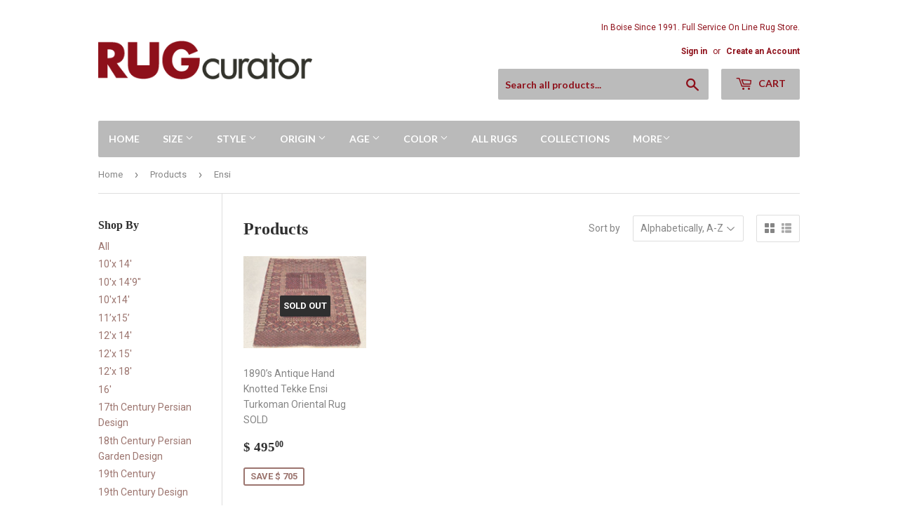

--- FILE ---
content_type: text/html; charset=utf-8
request_url: https://rugcurator.com/collections/all/ensi
body_size: 20442
content:
<!doctype html>
<!--[if lt IE 7]><html class="no-js lt-ie9 lt-ie8 lt-ie7" lang="en"> <![endif]-->
<!--[if IE 7]><html class="no-js lt-ie9 lt-ie8" lang="en"> <![endif]-->
<!--[if IE 8]><html class="no-js lt-ie9" lang="en"> <![endif]-->
<!--[if IE 9 ]><html class="ie9 no-js"> <![endif]-->
<!--[if (gt IE 9)|!(IE)]><!--> <html class="no-touch no-js"> <!--<![endif]-->
<head>
  <script>(function(H){H.className=H.className.replace(/\bno-js\b/,'js')})(document.documentElement)</script>
  <!-- Basic page needs ================================================== -->
  <meta charset="utf-8">
  <meta http-equiv="X-UA-Compatible" content="IE=edge,chrome=1">

  

  <!-- Title and description ================================================== -->
  <title>
  Products &ndash; Tagged &quot;Ensi&quot; &ndash; RUG Curator
  </title>


  

  <!-- Product meta ================================================== -->
  
<meta property="og:site_name" content="RUG Curator">
<meta property="og:url" content="https://rugcurator.com/collections/all/ensi">
<meta property="og:title" content="Products">
<meta property="og:type" content="website">
<meta property="og:description" content="New, Antique Hand-knotted Oriental Rugs from around the world.  Clean, Repair, Buy, Appraise, Consign.  Since 1991 we have been Boise, Idaho's best.">



  <meta name="twitter:site" content="@rugcurator">


  <meta name="twitter:card" content="summary">

<meta name="twitter:title" content="Products">
<meta name="twitter:description" content="New, Antique Hand-knotted Oriental Rugs from around the world.  Clean, Repair, Buy, Appraise, Consign.  Since 1991 we have been Boise, Idaho's best.">


  <!-- Helpers ================================================== -->
  <link rel="canonical" href="https://rugcurator.com/collections/all/ensi">
  <meta name="viewport" content="width=device-width,initial-scale=1">

  <!-- CSS ================================================== -->
  <link href="//rugcurator.com/cdn/shop/t/2/assets/theme.scss.css?v=53377097357410099221736727623" rel="stylesheet" type="text/css" media="all" />
  
  
  
  <link href="//fonts.googleapis.com/css?family=Roboto:400,700" rel="stylesheet" type="text/css" media="all" />



  
    
    
    <link href="//fonts.googleapis.com/css?family=Lato:700" rel="stylesheet" type="text/css" media="all" />
  



  <!-- Header hook for plugins ================================================== -->
  <script>window.performance && window.performance.mark && window.performance.mark('shopify.content_for_header.start');</script><meta id="shopify-digital-wallet" name="shopify-digital-wallet" content="/5589537/digital_wallets/dialog">
<meta name="shopify-checkout-api-token" content="f42608715b0e1e6de61d36f40268ccf3">
<meta id="in-context-paypal-metadata" data-shop-id="5589537" data-venmo-supported="false" data-environment="production" data-locale="en_US" data-paypal-v4="true" data-currency="USD">
<link rel="alternate" type="application/atom+xml" title="Feed" href="/collections/all/ensi.atom" />
<script async="async" src="/checkouts/internal/preloads.js?locale=en-US"></script>
<link rel="preconnect" href="https://shop.app" crossorigin="anonymous">
<script async="async" src="https://shop.app/checkouts/internal/preloads.js?locale=en-US&shop_id=5589537" crossorigin="anonymous"></script>
<script id="shopify-features" type="application/json">{"accessToken":"f42608715b0e1e6de61d36f40268ccf3","betas":["rich-media-storefront-analytics"],"domain":"rugcurator.com","predictiveSearch":true,"shopId":5589537,"locale":"en"}</script>
<script>var Shopify = Shopify || {};
Shopify.shop = "rugcurator.myshopify.com";
Shopify.locale = "en";
Shopify.currency = {"active":"USD","rate":"1.0"};
Shopify.country = "US";
Shopify.theme = {"name":"supply","id":630423576,"schema_name":"Supply","schema_version":"2.4.1","theme_store_id":679,"role":"main"};
Shopify.theme.handle = "null";
Shopify.theme.style = {"id":null,"handle":null};
Shopify.cdnHost = "rugcurator.com/cdn";
Shopify.routes = Shopify.routes || {};
Shopify.routes.root = "/";</script>
<script type="module">!function(o){(o.Shopify=o.Shopify||{}).modules=!0}(window);</script>
<script>!function(o){function n(){var o=[];function n(){o.push(Array.prototype.slice.apply(arguments))}return n.q=o,n}var t=o.Shopify=o.Shopify||{};t.loadFeatures=n(),t.autoloadFeatures=n()}(window);</script>
<script>
  window.ShopifyPay = window.ShopifyPay || {};
  window.ShopifyPay.apiHost = "shop.app\/pay";
  window.ShopifyPay.redirectState = null;
</script>
<script id="shop-js-analytics" type="application/json">{"pageType":"collection"}</script>
<script defer="defer" async type="module" src="//rugcurator.com/cdn/shopifycloud/shop-js/modules/v2/client.init-shop-cart-sync_BN7fPSNr.en.esm.js"></script>
<script defer="defer" async type="module" src="//rugcurator.com/cdn/shopifycloud/shop-js/modules/v2/chunk.common_Cbph3Kss.esm.js"></script>
<script defer="defer" async type="module" src="//rugcurator.com/cdn/shopifycloud/shop-js/modules/v2/chunk.modal_DKumMAJ1.esm.js"></script>
<script type="module">
  await import("//rugcurator.com/cdn/shopifycloud/shop-js/modules/v2/client.init-shop-cart-sync_BN7fPSNr.en.esm.js");
await import("//rugcurator.com/cdn/shopifycloud/shop-js/modules/v2/chunk.common_Cbph3Kss.esm.js");
await import("//rugcurator.com/cdn/shopifycloud/shop-js/modules/v2/chunk.modal_DKumMAJ1.esm.js");

  window.Shopify.SignInWithShop?.initShopCartSync?.({"fedCMEnabled":true,"windoidEnabled":true});

</script>
<script>
  window.Shopify = window.Shopify || {};
  if (!window.Shopify.featureAssets) window.Shopify.featureAssets = {};
  window.Shopify.featureAssets['shop-js'] = {"shop-cart-sync":["modules/v2/client.shop-cart-sync_CJVUk8Jm.en.esm.js","modules/v2/chunk.common_Cbph3Kss.esm.js","modules/v2/chunk.modal_DKumMAJ1.esm.js"],"init-fed-cm":["modules/v2/client.init-fed-cm_7Fvt41F4.en.esm.js","modules/v2/chunk.common_Cbph3Kss.esm.js","modules/v2/chunk.modal_DKumMAJ1.esm.js"],"init-shop-email-lookup-coordinator":["modules/v2/client.init-shop-email-lookup-coordinator_Cc088_bR.en.esm.js","modules/v2/chunk.common_Cbph3Kss.esm.js","modules/v2/chunk.modal_DKumMAJ1.esm.js"],"init-windoid":["modules/v2/client.init-windoid_hPopwJRj.en.esm.js","modules/v2/chunk.common_Cbph3Kss.esm.js","modules/v2/chunk.modal_DKumMAJ1.esm.js"],"shop-button":["modules/v2/client.shop-button_B0jaPSNF.en.esm.js","modules/v2/chunk.common_Cbph3Kss.esm.js","modules/v2/chunk.modal_DKumMAJ1.esm.js"],"shop-cash-offers":["modules/v2/client.shop-cash-offers_DPIskqss.en.esm.js","modules/v2/chunk.common_Cbph3Kss.esm.js","modules/v2/chunk.modal_DKumMAJ1.esm.js"],"shop-toast-manager":["modules/v2/client.shop-toast-manager_CK7RT69O.en.esm.js","modules/v2/chunk.common_Cbph3Kss.esm.js","modules/v2/chunk.modal_DKumMAJ1.esm.js"],"init-shop-cart-sync":["modules/v2/client.init-shop-cart-sync_BN7fPSNr.en.esm.js","modules/v2/chunk.common_Cbph3Kss.esm.js","modules/v2/chunk.modal_DKumMAJ1.esm.js"],"init-customer-accounts-sign-up":["modules/v2/client.init-customer-accounts-sign-up_CfPf4CXf.en.esm.js","modules/v2/client.shop-login-button_DeIztwXF.en.esm.js","modules/v2/chunk.common_Cbph3Kss.esm.js","modules/v2/chunk.modal_DKumMAJ1.esm.js"],"pay-button":["modules/v2/client.pay-button_CgIwFSYN.en.esm.js","modules/v2/chunk.common_Cbph3Kss.esm.js","modules/v2/chunk.modal_DKumMAJ1.esm.js"],"init-customer-accounts":["modules/v2/client.init-customer-accounts_DQ3x16JI.en.esm.js","modules/v2/client.shop-login-button_DeIztwXF.en.esm.js","modules/v2/chunk.common_Cbph3Kss.esm.js","modules/v2/chunk.modal_DKumMAJ1.esm.js"],"avatar":["modules/v2/client.avatar_BTnouDA3.en.esm.js"],"init-shop-for-new-customer-accounts":["modules/v2/client.init-shop-for-new-customer-accounts_CsZy_esa.en.esm.js","modules/v2/client.shop-login-button_DeIztwXF.en.esm.js","modules/v2/chunk.common_Cbph3Kss.esm.js","modules/v2/chunk.modal_DKumMAJ1.esm.js"],"shop-follow-button":["modules/v2/client.shop-follow-button_BRMJjgGd.en.esm.js","modules/v2/chunk.common_Cbph3Kss.esm.js","modules/v2/chunk.modal_DKumMAJ1.esm.js"],"checkout-modal":["modules/v2/client.checkout-modal_B9Drz_yf.en.esm.js","modules/v2/chunk.common_Cbph3Kss.esm.js","modules/v2/chunk.modal_DKumMAJ1.esm.js"],"shop-login-button":["modules/v2/client.shop-login-button_DeIztwXF.en.esm.js","modules/v2/chunk.common_Cbph3Kss.esm.js","modules/v2/chunk.modal_DKumMAJ1.esm.js"],"lead-capture":["modules/v2/client.lead-capture_DXYzFM3R.en.esm.js","modules/v2/chunk.common_Cbph3Kss.esm.js","modules/v2/chunk.modal_DKumMAJ1.esm.js"],"shop-login":["modules/v2/client.shop-login_CA5pJqmO.en.esm.js","modules/v2/chunk.common_Cbph3Kss.esm.js","modules/v2/chunk.modal_DKumMAJ1.esm.js"],"payment-terms":["modules/v2/client.payment-terms_BxzfvcZJ.en.esm.js","modules/v2/chunk.common_Cbph3Kss.esm.js","modules/v2/chunk.modal_DKumMAJ1.esm.js"]};
</script>
<script>(function() {
  var isLoaded = false;
  function asyncLoad() {
    if (isLoaded) return;
    isLoaded = true;
    var urls = ["https:\/\/static.klaviyo.com\/onsite\/js\/Kfj6kc\/klaviyo.js?company_id=Kfj6kc\u0026shop=rugcurator.myshopify.com","https:\/\/cdn.hextom.com\/js\/freeshippingbar.js?shop=rugcurator.myshopify.com"];
    for (var i = 0; i < urls.length; i++) {
      var s = document.createElement('script');
      s.type = 'text/javascript';
      s.async = true;
      s.src = urls[i];
      var x = document.getElementsByTagName('script')[0];
      x.parentNode.insertBefore(s, x);
    }
  };
  if(window.attachEvent) {
    window.attachEvent('onload', asyncLoad);
  } else {
    window.addEventListener('load', asyncLoad, false);
  }
})();</script>
<script id="__st">var __st={"a":5589537,"offset":-25200,"reqid":"a38af6d6-20ac-4b0c-9925-f66086faf66c-1769917152","pageurl":"rugcurator.com\/collections\/all\/ensi","u":"fc7dc749c5ee","p":"collection"};</script>
<script>window.ShopifyPaypalV4VisibilityTracking = true;</script>
<script id="captcha-bootstrap">!function(){'use strict';const t='contact',e='account',n='new_comment',o=[[t,t],['blogs',n],['comments',n],[t,'customer']],c=[[e,'customer_login'],[e,'guest_login'],[e,'recover_customer_password'],[e,'create_customer']],r=t=>t.map((([t,e])=>`form[action*='/${t}']:not([data-nocaptcha='true']) input[name='form_type'][value='${e}']`)).join(','),a=t=>()=>t?[...document.querySelectorAll(t)].map((t=>t.form)):[];function s(){const t=[...o],e=r(t);return a(e)}const i='password',u='form_key',d=['recaptcha-v3-token','g-recaptcha-response','h-captcha-response',i],f=()=>{try{return window.sessionStorage}catch{return}},m='__shopify_v',_=t=>t.elements[u];function p(t,e,n=!1){try{const o=window.sessionStorage,c=JSON.parse(o.getItem(e)),{data:r}=function(t){const{data:e,action:n}=t;return t[m]||n?{data:e,action:n}:{data:t,action:n}}(c);for(const[e,n]of Object.entries(r))t.elements[e]&&(t.elements[e].value=n);n&&o.removeItem(e)}catch(o){console.error('form repopulation failed',{error:o})}}const l='form_type',E='cptcha';function T(t){t.dataset[E]=!0}const w=window,h=w.document,L='Shopify',v='ce_forms',y='captcha';let A=!1;((t,e)=>{const n=(g='f06e6c50-85a8-45c8-87d0-21a2b65856fe',I='https://cdn.shopify.com/shopifycloud/storefront-forms-hcaptcha/ce_storefront_forms_captcha_hcaptcha.v1.5.2.iife.js',D={infoText:'Protected by hCaptcha',privacyText:'Privacy',termsText:'Terms'},(t,e,n)=>{const o=w[L][v],c=o.bindForm;if(c)return c(t,g,e,D).then(n);var r;o.q.push([[t,g,e,D],n]),r=I,A||(h.body.append(Object.assign(h.createElement('script'),{id:'captcha-provider',async:!0,src:r})),A=!0)});var g,I,D;w[L]=w[L]||{},w[L][v]=w[L][v]||{},w[L][v].q=[],w[L][y]=w[L][y]||{},w[L][y].protect=function(t,e){n(t,void 0,e),T(t)},Object.freeze(w[L][y]),function(t,e,n,w,h,L){const[v,y,A,g]=function(t,e,n){const i=e?o:[],u=t?c:[],d=[...i,...u],f=r(d),m=r(i),_=r(d.filter((([t,e])=>n.includes(e))));return[a(f),a(m),a(_),s()]}(w,h,L),I=t=>{const e=t.target;return e instanceof HTMLFormElement?e:e&&e.form},D=t=>v().includes(t);t.addEventListener('submit',(t=>{const e=I(t);if(!e)return;const n=D(e)&&!e.dataset.hcaptchaBound&&!e.dataset.recaptchaBound,o=_(e),c=g().includes(e)&&(!o||!o.value);(n||c)&&t.preventDefault(),c&&!n&&(function(t){try{if(!f())return;!function(t){const e=f();if(!e)return;const n=_(t);if(!n)return;const o=n.value;o&&e.removeItem(o)}(t);const e=Array.from(Array(32),(()=>Math.random().toString(36)[2])).join('');!function(t,e){_(t)||t.append(Object.assign(document.createElement('input'),{type:'hidden',name:u})),t.elements[u].value=e}(t,e),function(t,e){const n=f();if(!n)return;const o=[...t.querySelectorAll(`input[type='${i}']`)].map((({name:t})=>t)),c=[...d,...o],r={};for(const[a,s]of new FormData(t).entries())c.includes(a)||(r[a]=s);n.setItem(e,JSON.stringify({[m]:1,action:t.action,data:r}))}(t,e)}catch(e){console.error('failed to persist form',e)}}(e),e.submit())}));const S=(t,e)=>{t&&!t.dataset[E]&&(n(t,e.some((e=>e===t))),T(t))};for(const o of['focusin','change'])t.addEventListener(o,(t=>{const e=I(t);D(e)&&S(e,y())}));const B=e.get('form_key'),M=e.get(l),P=B&&M;t.addEventListener('DOMContentLoaded',(()=>{const t=y();if(P)for(const e of t)e.elements[l].value===M&&p(e,B);[...new Set([...A(),...v().filter((t=>'true'===t.dataset.shopifyCaptcha))])].forEach((e=>S(e,t)))}))}(h,new URLSearchParams(w.location.search),n,t,e,['guest_login'])})(!0,!0)}();</script>
<script integrity="sha256-4kQ18oKyAcykRKYeNunJcIwy7WH5gtpwJnB7kiuLZ1E=" data-source-attribution="shopify.loadfeatures" defer="defer" src="//rugcurator.com/cdn/shopifycloud/storefront/assets/storefront/load_feature-a0a9edcb.js" crossorigin="anonymous"></script>
<script crossorigin="anonymous" defer="defer" src="//rugcurator.com/cdn/shopifycloud/storefront/assets/shopify_pay/storefront-65b4c6d7.js?v=20250812"></script>
<script data-source-attribution="shopify.dynamic_checkout.dynamic.init">var Shopify=Shopify||{};Shopify.PaymentButton=Shopify.PaymentButton||{isStorefrontPortableWallets:!0,init:function(){window.Shopify.PaymentButton.init=function(){};var t=document.createElement("script");t.src="https://rugcurator.com/cdn/shopifycloud/portable-wallets/latest/portable-wallets.en.js",t.type="module",document.head.appendChild(t)}};
</script>
<script data-source-attribution="shopify.dynamic_checkout.buyer_consent">
  function portableWalletsHideBuyerConsent(e){var t=document.getElementById("shopify-buyer-consent"),n=document.getElementById("shopify-subscription-policy-button");t&&n&&(t.classList.add("hidden"),t.setAttribute("aria-hidden","true"),n.removeEventListener("click",e))}function portableWalletsShowBuyerConsent(e){var t=document.getElementById("shopify-buyer-consent"),n=document.getElementById("shopify-subscription-policy-button");t&&n&&(t.classList.remove("hidden"),t.removeAttribute("aria-hidden"),n.addEventListener("click",e))}window.Shopify?.PaymentButton&&(window.Shopify.PaymentButton.hideBuyerConsent=portableWalletsHideBuyerConsent,window.Shopify.PaymentButton.showBuyerConsent=portableWalletsShowBuyerConsent);
</script>
<script data-source-attribution="shopify.dynamic_checkout.cart.bootstrap">document.addEventListener("DOMContentLoaded",(function(){function t(){return document.querySelector("shopify-accelerated-checkout-cart, shopify-accelerated-checkout")}if(t())Shopify.PaymentButton.init();else{new MutationObserver((function(e,n){t()&&(Shopify.PaymentButton.init(),n.disconnect())})).observe(document.body,{childList:!0,subtree:!0})}}));
</script>
<link id="shopify-accelerated-checkout-styles" rel="stylesheet" media="screen" href="https://rugcurator.com/cdn/shopifycloud/portable-wallets/latest/accelerated-checkout-backwards-compat.css" crossorigin="anonymous">
<style id="shopify-accelerated-checkout-cart">
        #shopify-buyer-consent {
  margin-top: 1em;
  display: inline-block;
  width: 100%;
}

#shopify-buyer-consent.hidden {
  display: none;
}

#shopify-subscription-policy-button {
  background: none;
  border: none;
  padding: 0;
  text-decoration: underline;
  font-size: inherit;
  cursor: pointer;
}

#shopify-subscription-policy-button::before {
  box-shadow: none;
}

      </style>

<script>window.performance && window.performance.mark && window.performance.mark('shopify.content_for_header.end');</script>

  

<!--[if lt IE 9]>
<script src="//cdnjs.cloudflare.com/ajax/libs/html5shiv/3.7.2/html5shiv.min.js" type="text/javascript"></script>
<script src="//rugcurator.com/cdn/shop/t/2/assets/respond.min.js?v=298" type="text/javascript"></script>
<link href="//rugcurator.com/cdn/shop/t/2/assets/respond-proxy.html" id="respond-proxy" rel="respond-proxy" />
<link href="//rugcurator.com/search?q=4021ee3ddff49ea1f0da31aaf0991b65" id="respond-redirect" rel="respond-redirect" />
<script src="//rugcurator.com/search?q=4021ee3ddff49ea1f0da31aaf0991b65" type="text/javascript"></script>
<![endif]-->
<!--[if (lte IE 9) ]><script src="//rugcurator.com/cdn/shop/t/2/assets/match-media.min.js?v=298" type="text/javascript"></script><![endif]-->


  
  

  <script src="//ajax.googleapis.com/ajax/libs/jquery/1.11.0/jquery.min.js" type="text/javascript"></script>
  
  <!--[if (gt IE 9)|!(IE)]><!--><script src="//rugcurator.com/cdn/shop/t/2/assets/lazysizes.min.js?v=8147953233334221341504071678" async="async"></script><!--<![endif]-->
  <!--[if lte IE 9]><script src="//rugcurator.com/cdn/shop/t/2/assets/lazysizes.min.js?v=8147953233334221341504071678"></script><![endif]-->

  <!--[if (gt IE 9)|!(IE)]><!--><script src="//rugcurator.com/cdn/shop/t/2/assets/vendor.js?v=122134087407227584631504071679" defer="defer"></script><!--<![endif]-->
  <!--[if lte IE 9]><script src="//rugcurator.com/cdn/shop/t/2/assets/vendor.js?v=122134087407227584631504071679"></script><![endif]-->

  <!--[if (gt IE 9)|!(IE)]><!--><script src="//rugcurator.com/cdn/shop/t/2/assets/theme.js?v=98314232454999097801504071681" defer="defer"></script><!--<![endif]-->
  <!--[if lte IE 9]><script src="//rugcurator.com/cdn/shop/t/2/assets/theme.js?v=98314232454999097801504071681"></script><![endif]-->


<link href="https://monorail-edge.shopifysvc.com" rel="dns-prefetch">
<script>(function(){if ("sendBeacon" in navigator && "performance" in window) {try {var session_token_from_headers = performance.getEntriesByType('navigation')[0].serverTiming.find(x => x.name == '_s').description;} catch {var session_token_from_headers = undefined;}var session_cookie_matches = document.cookie.match(/_shopify_s=([^;]*)/);var session_token_from_cookie = session_cookie_matches && session_cookie_matches.length === 2 ? session_cookie_matches[1] : "";var session_token = session_token_from_headers || session_token_from_cookie || "";function handle_abandonment_event(e) {var entries = performance.getEntries().filter(function(entry) {return /monorail-edge.shopifysvc.com/.test(entry.name);});if (!window.abandonment_tracked && entries.length === 0) {window.abandonment_tracked = true;var currentMs = Date.now();var navigation_start = performance.timing.navigationStart;var payload = {shop_id: 5589537,url: window.location.href,navigation_start,duration: currentMs - navigation_start,session_token,page_type: "collection"};window.navigator.sendBeacon("https://monorail-edge.shopifysvc.com/v1/produce", JSON.stringify({schema_id: "online_store_buyer_site_abandonment/1.1",payload: payload,metadata: {event_created_at_ms: currentMs,event_sent_at_ms: currentMs}}));}}window.addEventListener('pagehide', handle_abandonment_event);}}());</script>
<script id="web-pixels-manager-setup">(function e(e,d,r,n,o){if(void 0===o&&(o={}),!Boolean(null===(a=null===(i=window.Shopify)||void 0===i?void 0:i.analytics)||void 0===a?void 0:a.replayQueue)){var i,a;window.Shopify=window.Shopify||{};var t=window.Shopify;t.analytics=t.analytics||{};var s=t.analytics;s.replayQueue=[],s.publish=function(e,d,r){return s.replayQueue.push([e,d,r]),!0};try{self.performance.mark("wpm:start")}catch(e){}var l=function(){var e={modern:/Edge?\/(1{2}[4-9]|1[2-9]\d|[2-9]\d{2}|\d{4,})\.\d+(\.\d+|)|Firefox\/(1{2}[4-9]|1[2-9]\d|[2-9]\d{2}|\d{4,})\.\d+(\.\d+|)|Chrom(ium|e)\/(9{2}|\d{3,})\.\d+(\.\d+|)|(Maci|X1{2}).+ Version\/(15\.\d+|(1[6-9]|[2-9]\d|\d{3,})\.\d+)([,.]\d+|)( \(\w+\)|)( Mobile\/\w+|) Safari\/|Chrome.+OPR\/(9{2}|\d{3,})\.\d+\.\d+|(CPU[ +]OS|iPhone[ +]OS|CPU[ +]iPhone|CPU IPhone OS|CPU iPad OS)[ +]+(15[._]\d+|(1[6-9]|[2-9]\d|\d{3,})[._]\d+)([._]\d+|)|Android:?[ /-](13[3-9]|1[4-9]\d|[2-9]\d{2}|\d{4,})(\.\d+|)(\.\d+|)|Android.+Firefox\/(13[5-9]|1[4-9]\d|[2-9]\d{2}|\d{4,})\.\d+(\.\d+|)|Android.+Chrom(ium|e)\/(13[3-9]|1[4-9]\d|[2-9]\d{2}|\d{4,})\.\d+(\.\d+|)|SamsungBrowser\/([2-9]\d|\d{3,})\.\d+/,legacy:/Edge?\/(1[6-9]|[2-9]\d|\d{3,})\.\d+(\.\d+|)|Firefox\/(5[4-9]|[6-9]\d|\d{3,})\.\d+(\.\d+|)|Chrom(ium|e)\/(5[1-9]|[6-9]\d|\d{3,})\.\d+(\.\d+|)([\d.]+$|.*Safari\/(?![\d.]+ Edge\/[\d.]+$))|(Maci|X1{2}).+ Version\/(10\.\d+|(1[1-9]|[2-9]\d|\d{3,})\.\d+)([,.]\d+|)( \(\w+\)|)( Mobile\/\w+|) Safari\/|Chrome.+OPR\/(3[89]|[4-9]\d|\d{3,})\.\d+\.\d+|(CPU[ +]OS|iPhone[ +]OS|CPU[ +]iPhone|CPU IPhone OS|CPU iPad OS)[ +]+(10[._]\d+|(1[1-9]|[2-9]\d|\d{3,})[._]\d+)([._]\d+|)|Android:?[ /-](13[3-9]|1[4-9]\d|[2-9]\d{2}|\d{4,})(\.\d+|)(\.\d+|)|Mobile Safari.+OPR\/([89]\d|\d{3,})\.\d+\.\d+|Android.+Firefox\/(13[5-9]|1[4-9]\d|[2-9]\d{2}|\d{4,})\.\d+(\.\d+|)|Android.+Chrom(ium|e)\/(13[3-9]|1[4-9]\d|[2-9]\d{2}|\d{4,})\.\d+(\.\d+|)|Android.+(UC? ?Browser|UCWEB|U3)[ /]?(15\.([5-9]|\d{2,})|(1[6-9]|[2-9]\d|\d{3,})\.\d+)\.\d+|SamsungBrowser\/(5\.\d+|([6-9]|\d{2,})\.\d+)|Android.+MQ{2}Browser\/(14(\.(9|\d{2,})|)|(1[5-9]|[2-9]\d|\d{3,})(\.\d+|))(\.\d+|)|K[Aa][Ii]OS\/(3\.\d+|([4-9]|\d{2,})\.\d+)(\.\d+|)/},d=e.modern,r=e.legacy,n=navigator.userAgent;return n.match(d)?"modern":n.match(r)?"legacy":"unknown"}(),u="modern"===l?"modern":"legacy",c=(null!=n?n:{modern:"",legacy:""})[u],f=function(e){return[e.baseUrl,"/wpm","/b",e.hashVersion,"modern"===e.buildTarget?"m":"l",".js"].join("")}({baseUrl:d,hashVersion:r,buildTarget:u}),m=function(e){var d=e.version,r=e.bundleTarget,n=e.surface,o=e.pageUrl,i=e.monorailEndpoint;return{emit:function(e){var a=e.status,t=e.errorMsg,s=(new Date).getTime(),l=JSON.stringify({metadata:{event_sent_at_ms:s},events:[{schema_id:"web_pixels_manager_load/3.1",payload:{version:d,bundle_target:r,page_url:o,status:a,surface:n,error_msg:t},metadata:{event_created_at_ms:s}}]});if(!i)return console&&console.warn&&console.warn("[Web Pixels Manager] No Monorail endpoint provided, skipping logging."),!1;try{return self.navigator.sendBeacon.bind(self.navigator)(i,l)}catch(e){}var u=new XMLHttpRequest;try{return u.open("POST",i,!0),u.setRequestHeader("Content-Type","text/plain"),u.send(l),!0}catch(e){return console&&console.warn&&console.warn("[Web Pixels Manager] Got an unhandled error while logging to Monorail."),!1}}}}({version:r,bundleTarget:l,surface:e.surface,pageUrl:self.location.href,monorailEndpoint:e.monorailEndpoint});try{o.browserTarget=l,function(e){var d=e.src,r=e.async,n=void 0===r||r,o=e.onload,i=e.onerror,a=e.sri,t=e.scriptDataAttributes,s=void 0===t?{}:t,l=document.createElement("script"),u=document.querySelector("head"),c=document.querySelector("body");if(l.async=n,l.src=d,a&&(l.integrity=a,l.crossOrigin="anonymous"),s)for(var f in s)if(Object.prototype.hasOwnProperty.call(s,f))try{l.dataset[f]=s[f]}catch(e){}if(o&&l.addEventListener("load",o),i&&l.addEventListener("error",i),u)u.appendChild(l);else{if(!c)throw new Error("Did not find a head or body element to append the script");c.appendChild(l)}}({src:f,async:!0,onload:function(){if(!function(){var e,d;return Boolean(null===(d=null===(e=window.Shopify)||void 0===e?void 0:e.analytics)||void 0===d?void 0:d.initialized)}()){var d=window.webPixelsManager.init(e)||void 0;if(d){var r=window.Shopify.analytics;r.replayQueue.forEach((function(e){var r=e[0],n=e[1],o=e[2];d.publishCustomEvent(r,n,o)})),r.replayQueue=[],r.publish=d.publishCustomEvent,r.visitor=d.visitor,r.initialized=!0}}},onerror:function(){return m.emit({status:"failed",errorMsg:"".concat(f," has failed to load")})},sri:function(e){var d=/^sha384-[A-Za-z0-9+/=]+$/;return"string"==typeof e&&d.test(e)}(c)?c:"",scriptDataAttributes:o}),m.emit({status:"loading"})}catch(e){m.emit({status:"failed",errorMsg:(null==e?void 0:e.message)||"Unknown error"})}}})({shopId: 5589537,storefrontBaseUrl: "https://rugcurator.com",extensionsBaseUrl: "https://extensions.shopifycdn.com/cdn/shopifycloud/web-pixels-manager",monorailEndpoint: "https://monorail-edge.shopifysvc.com/unstable/produce_batch",surface: "storefront-renderer",enabledBetaFlags: ["2dca8a86"],webPixelsConfigList: [{"id":"126943345","configuration":"{\"pixel_id\":\"2862726780651643\",\"pixel_type\":\"facebook_pixel\",\"metaapp_system_user_token\":\"-\"}","eventPayloadVersion":"v1","runtimeContext":"OPEN","scriptVersion":"ca16bc87fe92b6042fbaa3acc2fbdaa6","type":"APP","apiClientId":2329312,"privacyPurposes":["ANALYTICS","MARKETING","SALE_OF_DATA"],"dataSharingAdjustments":{"protectedCustomerApprovalScopes":["read_customer_address","read_customer_email","read_customer_name","read_customer_personal_data","read_customer_phone"]}},{"id":"79888497","eventPayloadVersion":"v1","runtimeContext":"LAX","scriptVersion":"1","type":"CUSTOM","privacyPurposes":["ANALYTICS"],"name":"Google Analytics tag (migrated)"},{"id":"shopify-app-pixel","configuration":"{}","eventPayloadVersion":"v1","runtimeContext":"STRICT","scriptVersion":"0450","apiClientId":"shopify-pixel","type":"APP","privacyPurposes":["ANALYTICS","MARKETING"]},{"id":"shopify-custom-pixel","eventPayloadVersion":"v1","runtimeContext":"LAX","scriptVersion":"0450","apiClientId":"shopify-pixel","type":"CUSTOM","privacyPurposes":["ANALYTICS","MARKETING"]}],isMerchantRequest: false,initData: {"shop":{"name":"RUG Curator","paymentSettings":{"currencyCode":"USD"},"myshopifyDomain":"rugcurator.myshopify.com","countryCode":"US","storefrontUrl":"https:\/\/rugcurator.com"},"customer":null,"cart":null,"checkout":null,"productVariants":[],"purchasingCompany":null},},"https://rugcurator.com/cdn","1d2a099fw23dfb22ep557258f5m7a2edbae",{"modern":"","legacy":""},{"shopId":"5589537","storefrontBaseUrl":"https:\/\/rugcurator.com","extensionBaseUrl":"https:\/\/extensions.shopifycdn.com\/cdn\/shopifycloud\/web-pixels-manager","surface":"storefront-renderer","enabledBetaFlags":"[\"2dca8a86\"]","isMerchantRequest":"false","hashVersion":"1d2a099fw23dfb22ep557258f5m7a2edbae","publish":"custom","events":"[[\"page_viewed\",{}],[\"collection_viewed\",{\"collection\":{\"id\":\"\",\"title\":\"Products\",\"productVariants\":[{\"price\":{\"amount\":495.0,\"currencyCode\":\"USD\"},\"product\":{\"title\":\"1890’s Antique Hand Knotted Tekke Ensi Turkoman Oriental Rug SOLD\",\"vendor\":\"RUG Curator\",\"id\":\"4556456755313\",\"untranslatedTitle\":\"1890’s Antique Hand Knotted Tekke Ensi Turkoman Oriental Rug SOLD\",\"url\":\"\/products\/1890-s-antique-hand-knotted-tekke-ensi-turkoman-oriental-rug\",\"type\":\"Rug\"},\"id\":\"31975444480113\",\"image\":{\"src\":\"\/\/rugcurator.com\/cdn\/shop\/products\/image_082568dc-223b-4134-b6a0-a5ad0ccb4aea.jpg?v=1597453886\"},\"sku\":\"G20-483\",\"title\":\"Default Title\",\"untranslatedTitle\":\"Default Title\"}]}}]]"});</script><script>
  window.ShopifyAnalytics = window.ShopifyAnalytics || {};
  window.ShopifyAnalytics.meta = window.ShopifyAnalytics.meta || {};
  window.ShopifyAnalytics.meta.currency = 'USD';
  var meta = {"products":[{"id":4556456755313,"gid":"gid:\/\/shopify\/Product\/4556456755313","vendor":"RUG Curator","type":"Rug","handle":"1890-s-antique-hand-knotted-tekke-ensi-turkoman-oriental-rug","variants":[{"id":31975444480113,"price":49500,"name":"1890’s Antique Hand Knotted Tekke Ensi Turkoman Oriental Rug SOLD","public_title":null,"sku":"G20-483"}],"remote":false}],"page":{"pageType":"collection","requestId":"a38af6d6-20ac-4b0c-9925-f66086faf66c-1769917152"}};
  for (var attr in meta) {
    window.ShopifyAnalytics.meta[attr] = meta[attr];
  }
</script>
<script class="analytics">
  (function () {
    var customDocumentWrite = function(content) {
      var jquery = null;

      if (window.jQuery) {
        jquery = window.jQuery;
      } else if (window.Checkout && window.Checkout.$) {
        jquery = window.Checkout.$;
      }

      if (jquery) {
        jquery('body').append(content);
      }
    };

    var hasLoggedConversion = function(token) {
      if (token) {
        return document.cookie.indexOf('loggedConversion=' + token) !== -1;
      }
      return false;
    }

    var setCookieIfConversion = function(token) {
      if (token) {
        var twoMonthsFromNow = new Date(Date.now());
        twoMonthsFromNow.setMonth(twoMonthsFromNow.getMonth() + 2);

        document.cookie = 'loggedConversion=' + token + '; expires=' + twoMonthsFromNow;
      }
    }

    var trekkie = window.ShopifyAnalytics.lib = window.trekkie = window.trekkie || [];
    if (trekkie.integrations) {
      return;
    }
    trekkie.methods = [
      'identify',
      'page',
      'ready',
      'track',
      'trackForm',
      'trackLink'
    ];
    trekkie.factory = function(method) {
      return function() {
        var args = Array.prototype.slice.call(arguments);
        args.unshift(method);
        trekkie.push(args);
        return trekkie;
      };
    };
    for (var i = 0; i < trekkie.methods.length; i++) {
      var key = trekkie.methods[i];
      trekkie[key] = trekkie.factory(key);
    }
    trekkie.load = function(config) {
      trekkie.config = config || {};
      trekkie.config.initialDocumentCookie = document.cookie;
      var first = document.getElementsByTagName('script')[0];
      var script = document.createElement('script');
      script.type = 'text/javascript';
      script.onerror = function(e) {
        var scriptFallback = document.createElement('script');
        scriptFallback.type = 'text/javascript';
        scriptFallback.onerror = function(error) {
                var Monorail = {
      produce: function produce(monorailDomain, schemaId, payload) {
        var currentMs = new Date().getTime();
        var event = {
          schema_id: schemaId,
          payload: payload,
          metadata: {
            event_created_at_ms: currentMs,
            event_sent_at_ms: currentMs
          }
        };
        return Monorail.sendRequest("https://" + monorailDomain + "/v1/produce", JSON.stringify(event));
      },
      sendRequest: function sendRequest(endpointUrl, payload) {
        // Try the sendBeacon API
        if (window && window.navigator && typeof window.navigator.sendBeacon === 'function' && typeof window.Blob === 'function' && !Monorail.isIos12()) {
          var blobData = new window.Blob([payload], {
            type: 'text/plain'
          });

          if (window.navigator.sendBeacon(endpointUrl, blobData)) {
            return true;
          } // sendBeacon was not successful

        } // XHR beacon

        var xhr = new XMLHttpRequest();

        try {
          xhr.open('POST', endpointUrl);
          xhr.setRequestHeader('Content-Type', 'text/plain');
          xhr.send(payload);
        } catch (e) {
          console.log(e);
        }

        return false;
      },
      isIos12: function isIos12() {
        return window.navigator.userAgent.lastIndexOf('iPhone; CPU iPhone OS 12_') !== -1 || window.navigator.userAgent.lastIndexOf('iPad; CPU OS 12_') !== -1;
      }
    };
    Monorail.produce('monorail-edge.shopifysvc.com',
      'trekkie_storefront_load_errors/1.1',
      {shop_id: 5589537,
      theme_id: 630423576,
      app_name: "storefront",
      context_url: window.location.href,
      source_url: "//rugcurator.com/cdn/s/trekkie.storefront.c59ea00e0474b293ae6629561379568a2d7c4bba.min.js"});

        };
        scriptFallback.async = true;
        scriptFallback.src = '//rugcurator.com/cdn/s/trekkie.storefront.c59ea00e0474b293ae6629561379568a2d7c4bba.min.js';
        first.parentNode.insertBefore(scriptFallback, first);
      };
      script.async = true;
      script.src = '//rugcurator.com/cdn/s/trekkie.storefront.c59ea00e0474b293ae6629561379568a2d7c4bba.min.js';
      first.parentNode.insertBefore(script, first);
    };
    trekkie.load(
      {"Trekkie":{"appName":"storefront","development":false,"defaultAttributes":{"shopId":5589537,"isMerchantRequest":null,"themeId":630423576,"themeCityHash":"15232726565381878903","contentLanguage":"en","currency":"USD","eventMetadataId":"516e2a6a-2a61-49cd-8fe0-9f80ab9ca281"},"isServerSideCookieWritingEnabled":true,"monorailRegion":"shop_domain","enabledBetaFlags":["65f19447","b5387b81"]},"Session Attribution":{},"S2S":{"facebookCapiEnabled":false,"source":"trekkie-storefront-renderer","apiClientId":580111}}
    );

    var loaded = false;
    trekkie.ready(function() {
      if (loaded) return;
      loaded = true;

      window.ShopifyAnalytics.lib = window.trekkie;

      var originalDocumentWrite = document.write;
      document.write = customDocumentWrite;
      try { window.ShopifyAnalytics.merchantGoogleAnalytics.call(this); } catch(error) {};
      document.write = originalDocumentWrite;

      window.ShopifyAnalytics.lib.page(null,{"pageType":"collection","requestId":"a38af6d6-20ac-4b0c-9925-f66086faf66c-1769917152","shopifyEmitted":true});

      var match = window.location.pathname.match(/checkouts\/(.+)\/(thank_you|post_purchase)/)
      var token = match? match[1]: undefined;
      if (!hasLoggedConversion(token)) {
        setCookieIfConversion(token);
        window.ShopifyAnalytics.lib.track("Viewed Product Category",{"currency":"USD","category":"Collection: all","collectionName":"all","nonInteraction":true},undefined,undefined,{"shopifyEmitted":true});
      }
    });


        var eventsListenerScript = document.createElement('script');
        eventsListenerScript.async = true;
        eventsListenerScript.src = "//rugcurator.com/cdn/shopifycloud/storefront/assets/shop_events_listener-3da45d37.js";
        document.getElementsByTagName('head')[0].appendChild(eventsListenerScript);

})();</script>
  <script>
  if (!window.ga || (window.ga && typeof window.ga !== 'function')) {
    window.ga = function ga() {
      (window.ga.q = window.ga.q || []).push(arguments);
      if (window.Shopify && window.Shopify.analytics && typeof window.Shopify.analytics.publish === 'function') {
        window.Shopify.analytics.publish("ga_stub_called", {}, {sendTo: "google_osp_migration"});
      }
      console.error("Shopify's Google Analytics stub called with:", Array.from(arguments), "\nSee https://help.shopify.com/manual/promoting-marketing/pixels/pixel-migration#google for more information.");
    };
    if (window.Shopify && window.Shopify.analytics && typeof window.Shopify.analytics.publish === 'function') {
      window.Shopify.analytics.publish("ga_stub_initialized", {}, {sendTo: "google_osp_migration"});
    }
  }
</script>
<script
  defer
  src="https://rugcurator.com/cdn/shopifycloud/perf-kit/shopify-perf-kit-3.1.0.min.js"
  data-application="storefront-renderer"
  data-shop-id="5589537"
  data-render-region="gcp-us-central1"
  data-page-type="collection"
  data-theme-instance-id="630423576"
  data-theme-name="Supply"
  data-theme-version="2.4.1"
  data-monorail-region="shop_domain"
  data-resource-timing-sampling-rate="10"
  data-shs="true"
  data-shs-beacon="true"
  data-shs-export-with-fetch="true"
  data-shs-logs-sample-rate="1"
  data-shs-beacon-endpoint="https://rugcurator.com/api/collect"
></script>
</head>

<body id="products" class="template-collection" >

  <div id="shopify-section-header" class="shopify-section header-section"><header class="site-header" role="banner" data-section-id="header" data-section-type="header-section">
  <div class="wrapper">

    <div class="grid--full">
      <div class="grid-item large--one-half">
        
          <div class="h1 header-logo" itemscope itemtype="http://schema.org/Organization">
        
          
          

          <a href="/" itemprop="url">
            <div class="lazyload__image-wrapper no-js" style="max-width:305px;">
              <div style="padding-top:18.000000000000004%;">
                <img class="lazyload js"
                  data-src="//rugcurator.com/cdn/shop/files/logo_{width}x.png?v=1613712695"
                  data-widths="[180, 360, 540, 720, 900, 1080, 1296, 1512, 1728, 2048]"
                  data-aspectratio="5.555555555555555"
                  data-sizes="auto"
                  alt="RUG Curator"
                  style="width:305px;">
              </div>
            </div>
            <noscript>
              
              <img src="//rugcurator.com/cdn/shop/files/logo_305x.png?v=1613712695"
                srcset="//rugcurator.com/cdn/shop/files/logo_305x.png?v=1613712695 1x, //rugcurator.com/cdn/shop/files/logo_305x@2x.png?v=1613712695 2x"
                alt="RUG Curator"
                itemprop="logo"
                style="max-width:305px;">
            </noscript>
          </a>
          
        
          </div>
        
      </div>

      <div class="grid-item large--one-half text-center large--text-right">
        
          <div class="site-header--text-links">
            
              

                <p>In Boise Since 1991. Full Service On Line Rug Store.</p>

              
            

            
              <span class="site-header--meta-links medium-down--hide">
                
                  <a href="https://rugcurator.com/customer_authentication/redirect?locale=en&amp;region_country=US" id="customer_login_link">Sign in</a>
                  <span class="site-header--spacer">or</span>
                  <a href="https://shopify.com/5589537/account?locale=en" id="customer_register_link">Create an Account</a>
                
              </span>
            
          </div>

          <br class="medium-down--hide">
        

        <form action="/search" method="get" class="search-bar" role="search">
  <input type="hidden" name="type" value="product">

  <input type="search" name="q" value="" placeholder="Search all products..." aria-label="Search all products...">
  <button type="submit" class="search-bar--submit icon-fallback-text">
    <span class="icon icon-search" aria-hidden="true"></span>
    <span class="fallback-text">Search</span>
  </button>
</form>


        <a href="/cart" class="header-cart-btn cart-toggle">
          <span class="icon icon-cart"></span>
          Cart <span class="cart-count cart-badge--desktop hidden-count">0</span>
        </a>
      </div>
    </div>

  </div>
</header>

<nav class="nav-bar" role="navigation">
  <div class="wrapper">
    <form action="/search" method="get" class="search-bar" role="search">
  <input type="hidden" name="type" value="product">

  <input type="search" name="q" value="" placeholder="Search all products..." aria-label="Search all products...">
  <button type="submit" class="search-bar--submit icon-fallback-text">
    <span class="icon icon-search" aria-hidden="true"></span>
    <span class="fallback-text">Search</span>
  </button>
</form>

    <ul class="site-nav" id="accessibleNav">
  
  
    
    
      <li >
        <a href="/">Home</a>
      </li>
    
  
    
    
      <li class="site-nav--has-dropdown" aria-haspopup="true">
        <a href="/collections/all">
          Size
          <span class="icon-fallback-text">
            <span class="icon icon-arrow-down" aria-hidden="true"></span>
          </span>
        </a>
        <ul class="site-nav--dropdown">
          
            <li ><a href="/collections/small">Small</a></li>
          
            <li ><a href="/collections/medium">Medium</a></li>
          
            <li ><a href="/collections/large">Large</a></li>
          
            <li ><a href="/collections/oversize">Oversize</a></li>
          
            <li ><a href="/collections/odd-shapes">Odd Shapes</a></li>
          
        </ul>
      </li>
    
  
    
    
      <li class="site-nav--has-dropdown" aria-haspopup="true">
        <a href="/collections/all">
          Style
          <span class="icon-fallback-text">
            <span class="icon icon-arrow-down" aria-hidden="true"></span>
          </span>
        </a>
        <ul class="site-nav--dropdown">
          
            <li ><a href="/collections/geometric">Geometric</a></li>
          
            <li ><a href="/collections/floral">Floral</a></li>
          
            <li ><a href="/collections/modern">Modern</a></li>
          
            <li ><a href="/collections/flatweave">Flatweave</a></li>
          
            <li ><a href="/collections/other-styles">Other</a></li>
          
        </ul>
      </li>
    
  
    
    
      <li class="site-nav--has-dropdown" aria-haspopup="true">
        <a href="/collections/all">
          Origin
          <span class="icon-fallback-text">
            <span class="icon icon-arrow-down" aria-hidden="true"></span>
          </span>
        </a>
        <ul class="site-nav--dropdown">
          
            <li ><a href="/collections/pakistan">Pakistan</a></li>
          
            <li ><a href="/collections/persia">Persia</a></li>
          
            <li ><a href="/collections/turkish">Turkey</a></li>
          
            <li ><a href="/collections/navajo">Navajo</a></li>
          
            <li ><a href="/collections/other-origin">Other</a></li>
          
            <li ><a href="/collections/afghanistan">Afghanistan</a></li>
          
            <li ><a href="/collections/caucasian">Caucasian</a></li>
          
        </ul>
      </li>
    
  
    
    
      <li class="site-nav--has-dropdown" aria-haspopup="true">
        <a href="/collections/all">
          Age
          <span class="icon-fallback-text">
            <span class="icon icon-arrow-down" aria-hidden="true"></span>
          </span>
        </a>
        <ul class="site-nav--dropdown">
          
            <li ><a href="/collections/new">New</a></li>
          
            <li ><a href="/collections/vintage">Vintage</a></li>
          
            <li ><a href="/collections/semi-antique">Semi-Antique</a></li>
          
            <li ><a href="/collections/antique">Antique</a></li>
          
        </ul>
      </li>
    
  
    
    
      <li class="site-nav--has-dropdown" aria-haspopup="true">
        <a href="/collections/all">
          Color
          <span class="icon-fallback-text">
            <span class="icon icon-arrow-down" aria-hidden="true"></span>
          </span>
        </a>
        <ul class="site-nav--dropdown">
          
            <li ><a href="/collections/warm-colors">Warm Colors</a></li>
          
            <li ><a href="/collections/cool-colors">Cool Colors</a></li>
          
            <li ><a href="/collections/greys">Greys</a></li>
          
            <li ><a href="/collections/mixed-colors">Mixed Colors</a></li>
          
        </ul>
      </li>
    
  
    
    
      <li >
        <a href="/collections/all-rugs">All Rugs</a>
      </li>
    
  
    
    
      <li >
        <a href="/collections">Collections</a>
      </li>
    
  
    
    
      <li >
        <a href="/collections/clearance">CLEARANCE  (ALL SALES FINAL)</a>
      </li>
    
  
    
    
      <li >
        <a href="/collections/new-arrivals">New Arrivals</a>
      </li>
    
  

  
    
      <li class="customer-navlink large--hide"><a href="https://rugcurator.com/customer_authentication/redirect?locale=en&amp;region_country=US" id="customer_login_link">Sign in</a></li>
      <li class="customer-navlink large--hide"><a href="https://shopify.com/5589537/account?locale=en" id="customer_register_link">Create an Account</a></li>
    
  
</ul>

  </div>
</nav>

<div id="mobileNavBar">
  <div class="display-table-cell">
    <a class="menu-toggle mobileNavBar-link"><span class="icon icon-hamburger"></span>Menu</a>
  </div>
  <div class="display-table-cell">
    <a href="/cart" class="cart-toggle mobileNavBar-link">
      <span class="icon icon-cart"></span>
      Cart <span class="cart-count hidden-count">0</span>
    </a>
  </div>
</div>


</div>

  <main class="wrapper main-content" role="main">

    

<div id="shopify-section-collection-template" class="shopify-section collection-template-section">








<nav class="breadcrumb" role="navigation" aria-label="breadcrumbs">
  <a href="/" title="Back to the frontpage">Home</a>

  

    <span class="divider" aria-hidden="true">&rsaquo;</span>

    

      
      <a href="/collections/all" title="">Products</a>

      <span class="divider" aria-hidden="true">&rsaquo;</span>

      

        
        
        

        
        <span>
          Ensi
        </span>
        

        

      

    

  
</nav>






<div class="grid grid-border">

  
  <aside class="sidebar grid-item large--one-fifth collection-filters" id="collectionFilters">
    


  <h2 class="h3">Shop By</h2>
  

    
    <ul>
      
        <li class="active-filter">
          
          
            <a href="/collections/all">
              All
              
            </a>

          
          
        </li>
      

      
      
        
        
        

        
          
            <li><a href="/collections/all/10x-14" title="Show products matching tag 10&#39;x 14&#39;">10'x 14'</a></li>
          
        
      
        
        
        

        
          
            <li><a href="/collections/all/10x-149" title="Show products matching tag 10&#39;x 14&#39;9&quot;">10'x 14'9"</a></li>
          
        
      
        
        
        

        
          
            <li><a href="/collections/all/10x14" title="Show products matching tag 10&#39;x14&#39;">10'x14'</a></li>
          
        
      
        
        
        

        
          
            <li><a href="/collections/all/11-x15" title="Show products matching tag 11’x15’">11’x15’</a></li>
          
        
      
        
        
        

        
          
            <li><a href="/collections/all/12x-14" title="Show products matching tag 12&#39;x 14&#39;">12'x 14'</a></li>
          
        
      
        
        
        

        
          
            <li><a href="/collections/all/12x-15" title="Show products matching tag 12&#39;x 15&#39;">12'x 15'</a></li>
          
        
      
        
        
        

        
          
            <li><a href="/collections/all/12x-18" title="Show products matching tag 12&#39;x 18&#39;">12'x 18'</a></li>
          
        
      
        
        
        

        
          
            <li><a href="/collections/all/16" title="Show products matching tag 16&#39;">16'</a></li>
          
        
      
        
        
        

        
          
            <li><a href="/collections/all/17th-century-persian-design" title="Show products matching tag 17th Century Persian Design">17th Century Persian Design</a></li>
          
        
      
        
        
        

        
          
            <li><a href="/collections/all/18th-century-persian-garden-design" title="Show products matching tag 18th Century Persian Garden Design">18th Century Persian Garden Design</a></li>
          
        
      
        
        
        

        
          
            <li><a href="/collections/all/19th-century" title="Show products matching tag 19th Century">19th Century</a></li>
          
        
      
        
        
        

        
          
            <li><a href="/collections/all/19th-century-design" title="Show products matching tag 19th Century Design">19th Century Design</a></li>
          
        
      
        
        
        

        
          
            <li><a href="/collections/all/19th-century-persian-design" title="Show products matching tag 19th Century Persian Design">19th Century Persian Design</a></li>
          
        
      
        
        
        

        
          
            <li><a href="/collections/all/19th-century-persian-rug" title="Show products matching tag 19th Century Persian Rug">19th Century Persian Rug</a></li>
          
        
      
        
        
        

        
          
            <li><a href="/collections/all/4x10" title="Show products matching tag 4&#39;x10&#39;">4'x10'</a></li>
          
        
      
        
        
        

        
          
            <li><a href="/collections/all/5-x7" title="Show products matching tag 5’x7’">5’x7’</a></li>
          
        
      
        
        
        

        
          
            <li><a href="/collections/all/6x9" title="Show products matching tag 6&#39;x9&#39;">6'x9'</a></li>
          
        
      
        
        
        

        
          
            <li><a href="/collections/all/7x-10" title="Show products matching tag 7&#39;x 10&#39;">7'x 10'</a></li>
          
        
      
        
        
        

        
          
            <li><a href="/collections/all/8x-10" title="Show products matching tag 8&#39;x 10&#39;">8'x 10'</a></li>
          
        
      
        
        
        

        
          
            <li><a href="/collections/all/8x10" title="Show products matching tag 8&#39;x10&#39;">8'x10'</a></li>
          
        
      
        
        
        

        
          
            <li><a href="/collections/all/9x12" title="Show products matching tag 9&#39;x12&#39;">9'x12'</a></li>
          
        
      
        
        
        

        
          
            <li><a href="/collections/all/abstract" title="Show products matching tag Abstract">Abstract</a></li>
          
        
      
        
        
        

        
          
            <li><a href="/collections/all/afghanistan" title="Show products matching tag Afghanistan">Afghanistan</a></li>
          
        
      
        
        
        

        
          
            <li><a href="/collections/all/afshar" title="Show products matching tag Afshar">Afshar</a></li>
          
        
      
        
        
        

        
          
            <li><a href="/collections/all/agra" title="Show products matching tag Agra">Agra</a></li>
          
        
      
        
        
        

        
          
            <li><a href="/collections/all/all-over-desgin" title="Show products matching tag All Over Desgin">All Over Desgin</a></li>
          
        
      
        
        
        

        
          
            <li><a href="/collections/all/all-over-design" title="Show products matching tag All Over Design">All Over Design</a></li>
          
        
      
        
        
        

        
          
            <li><a href="/collections/all/all-over-pattern" title="Show products matching tag All Over Pattern">All Over Pattern</a></li>
          
        
      
        
        
        

        
          
            <li><a href="/collections/all/american-west" title="Show products matching tag American West">American West</a></li>
          
        
      
        
        
        

        
          
            <li><a href="/collections/all/amristar" title="Show products matching tag Amristar">Amristar</a></li>
          
        
      
        
        
        

        
          
            <li><a href="/collections/all/anatolian" title="Show products matching tag Anatolian">Anatolian</a></li>
          
        
      
        
        
        

        
          
            <li><a href="/collections/all/anfique" title="Show products matching tag Anfique">Anfique</a></li>
          
        
      
        
        
        

        
          
            <li><a href="/collections/all/animal-design" title="Show products matching tag Animal Design">Animal Design</a></li>
          
        
      
        
        
        

        
          
            <li><a href="/collections/all/animals" title="Show products matching tag Animals">Animals</a></li>
          
        
      
        
        
        

        
          
            <li><a href="/collections/all/antique" title="Show products matching tag Antique">Antique</a></li>
          
        
      
        
        
        

        
          
            <li><a href="/collections/all/antique-bijar" title="Show products matching tag Antique Bijar">Antique Bijar</a></li>
          
        
      
        
        
        

        
          
            <li><a href="/collections/all/antique-ferahan" title="Show products matching tag Antique Ferahan">Antique Ferahan</a></li>
          
        
      
        
        
        

        
          
            <li><a href="/collections/all/antique-navajo" title="Show products matching tag Antique navajo">Antique navajo</a></li>
          
        
      
        
        
        

        
          
            <li><a href="/collections/all/antique-recreation" title="Show products matching tag Antique Recreation">Antique Recreation</a></li>
          
        
      
        
        
        

        
          
            <li><a href="/collections/all/antique-repriduction" title="Show products matching tag Antique Repriduction">Antique Repriduction</a></li>
          
        
      
        
        
        

        
          
            <li><a href="/collections/all/antique-reproduction" title="Show products matching tag Antique Reproduction">Antique Reproduction</a></li>
          
        
      
        
        
        

        
          
            <li><a href="/collections/all/antique-rug-collection" title="Show products matching tag Antique Rug Collection">Antique Rug Collection</a></li>
          
        
      
        
        
        

        
          
            <li><a href="/collections/all/arak" title="Show products matching tag Arak">Arak</a></li>
          
        
      
        
        
        

        
          
            <li><a href="/collections/all/arak-collection" title="Show products matching tag Arak Collection">Arak Collection</a></li>
          
        
      
        
        
        

        
          
            <li><a href="/collections/all/ardebil" title="Show products matching tag Ardebil">Ardebil</a></li>
          
        
      
        
        
        

        
          
            <li><a href="/collections/all/ariana" title="Show products matching tag Ariana">Ariana</a></li>
          
        
      
        
        
        

        
          
            <li><a href="/collections/all/armenia" title="Show products matching tag Armenia">Armenia</a></li>
          
        
      
        
        
        

        
          
            <li><a href="/collections/all/armenian" title="Show products matching tag Armenian">Armenian</a></li>
          
        
      
        
        
        

        
          
            <li><a href="/collections/all/art" title="Show products matching tag Art">Art</a></li>
          
        
      
        
        
        

        
          
            <li><a href="/collections/all/art-deco" title="Show products matching tag Art Deco">Art Deco</a></li>
          
        
      
        
        
        

        
          
            <li><a href="/collections/all/azerbaijan" title="Show products matching tag Azerbaijan">Azerbaijan</a></li>
          
        
      
        
        
        

        
          
            <li><a href="/collections/all/azeri" title="Show products matching tag Azeri">Azeri</a></li>
          
        
      
        
        
        

        
          
            <li><a href="/collections/all/bag-face" title="Show products matching tag Bag Face">Bag Face</a></li>
          
        
      
        
        
        

        
          
            <li><a href="/collections/all/bakhshayish" title="Show products matching tag Bakhshayish">Bakhshayish</a></li>
          
        
      
        
        
        

        
          
            <li><a href="/collections/all/bakhshayish-design" title="Show products matching tag Bakhshayish Design">Bakhshayish Design</a></li>
          
        
      
        
        
        

        
          
            <li><a href="/collections/all/bakhtiari" title="Show products matching tag Bakhtiari">Bakhtiari</a></li>
          
        
      
        
        
        

        
          
            <li><a href="/collections/all/baluch" title="Show products matching tag Baluch">Baluch</a></li>
          
        
      
        
        
        

        
          
            <li><a href="/collections/all/baluchi" title="Show products matching tag Baluchi">Baluchi</a></li>
          
        
      
        
        
        

        
          
            <li><a href="/collections/all/baran-collection" title="Show products matching tag Baran Collection">Baran Collection</a></li>
          
        
      
        
        
        

        
          
            <li><a href="/collections/all/bargain" title="Show products matching tag Bargain">Bargain</a></li>
          
        
      
        
        
        

        
          
            <li><a href="/collections/all/berber" title="Show products matching tag Berber">Berber</a></li>
          
        
      
        
        
        

        
          
            <li><a href="/collections/all/bergama" title="Show products matching tag Bergama">Bergama</a></li>
          
        
      
        
        
        

        
          
            <li><a href="/collections/all/bidjar" title="Show products matching tag Bidjar">Bidjar</a></li>
          
        
      
        
        
        

        
          
            <li><a href="/collections/all/bijar" title="Show products matching tag Bijar">Bijar</a></li>
          
        
      
        
        
        

        
          
            <li><a href="/collections/all/bird-design" title="Show products matching tag Bird Design">Bird Design</a></li>
          
        
      
        
        
        

        
          
            <li><a href="/collections/all/black-background" title="Show products matching tag Black Background">Black Background</a></li>
          
        
      
        
        
        

        
          
            <li><a href="/collections/all/blue" title="Show products matching tag Blue">Blue</a></li>
          
        
      
        
        
        

        
          
            <li><a href="/collections/all/blues" title="Show products matching tag Blues">Blues</a></li>
          
        
      
        
        
        

        
          
            <li><a href="/collections/all/boho" title="Show products matching tag Boho">Boho</a></li>
          
        
      
        
        
        

        
          
            <li><a href="/collections/all/boise" title="Show products matching tag Boise">Boise</a></li>
          
        
      
        
        
        

        
          
            <li><a href="/collections/all/bokara" title="Show products matching tag Bokara">Bokara</a></li>
          
        
      
        
        
        

        
          
            <li><a href="/collections/all/boteh" title="Show products matching tag Boteh">Boteh</a></li>
          
        
      
        
        
        

        
          
            <li><a href="/collections/all/brown" title="Show products matching tag Brown">Brown</a></li>
          
        
      
        
        
        

        
          
            <li><a href="/collections/all/camel-colors" title="Show products matching tag Camel Colors">Camel Colors</a></li>
          
        
      
        
        
        

        
          
            <li><a href="/collections/all/caucasian" title="Show products matching tag Caucasian">Caucasian</a></li>
          
        
      
        
        
        

        
          
            <li><a href="/collections/all/caucasian-design" title="Show products matching tag Caucasian Design">Caucasian Design</a></li>
          
        
      
        
        
        

        
          
            <li><a href="/collections/all/chelaberd" title="Show products matching tag Chelaberd">Chelaberd</a></li>
          
        
      
        
        
        

        
          
            <li><a href="/collections/all/china" title="Show products matching tag China">China</a></li>
          
        
      
        
        
        

        
          
            <li><a href="/collections/all/chinese" title="Show products matching tag Chinese">Chinese</a></li>
          
        
      
        
        
        

        
          
            <li><a href="/collections/all/churro-wool" title="Show products matching tag Churro Wool">Churro Wool</a></li>
          
        
      
        
        
        

        
          
            <li><a href="/collections/all/collectable" title="Show products matching tag Collectable">Collectable</a></li>
          
        
      
        
        
        

        
          
            <li><a href="/collections/all/collector" title="Show products matching tag Collector">Collector</a></li>
          
        
      
        
        
        

        
          
            <li><a href="/collections/all/collectors" title="Show products matching tag Collectors">Collectors</a></li>
          
        
      
        
        
        

        
          
            <li><a href="/collections/all/collectors-item" title="Show products matching tag Collectors Item">Collectors Item</a></li>
          
        
      
        
        
        

        
          
            <li><a href="/collections/all/contemporary" title="Show products matching tag Contemporary">Contemporary</a></li>
          
        
      
        
        
        

        
          
            <li><a href="/collections/all/cool-color" title="Show products matching tag Cool Color">Cool Color</a></li>
          
        
      
        
        
        

        
          
            <li><a href="/collections/all/cool-colors" title="Show products matching tag Cool Colors">Cool Colors</a></li>
          
        
      
        
        
        

        
          
            <li><a href="/collections/all/corridor" title="Show products matching tag Corridor">Corridor</a></li>
          
        
      
        
        
        

        
          
            <li><a href="/collections/all/cream-background" title="Show products matching tag Cream Background">Cream Background</a></li>
          
        
      
        
        
        

        
          
            <li><a href="/collections/all/crystal" title="Show products matching tag Crystal">Crystal</a></li>
          
        
      
        
        
        

        
          
            <li><a href="/collections/all/daghestan" title="Show products matching tag Daghestan">Daghestan</a></li>
          
        
      
        
        
        

        
          
            <li><a href="/collections/all/dark-blue" title="Show products matching tag Dark Blue">Dark Blue</a></li>
          
        
      
        
        
        

        
          
            <li><a href="/collections/all/decorative" title="Show products matching tag Decorative">Decorative</a></li>
          
        
      
        
        
        

        
          
            <li><a href="/collections/all/dine" title="Show products matching tag Dine">Dine</a></li>
          
        
      
        
        
        

        
          
            <li><a href="/collections/all/distressed" title="Show products matching tag Distressed">Distressed</a></li>
          
        
      
        
        
        

        
          
            <li><a href="/collections/all/donkey-bag" title="Show products matching tag Donkey Bag">Donkey Bag</a></li>
          
        
      
        
        
        

        
          
            <li><a href="/collections/all/early-transitional-navajo" title="Show products matching tag Early Transitional Navajo">Early Transitional Navajo</a></li>
          
        
      
        
        
        

        
          
            <li><a href="/collections/all/earth-tones" title="Show products matching tag Earth Tones">Earth Tones</a></li>
          
        
      
        
        
        

        
          
            <li><a href="/collections/all/ectabana-collection" title="Show products matching tag Ectabana Collection">Ectabana Collection</a></li>
          
        
      
        
        
        

        
          
            <li><a href="/collections/all/enjelas" title="Show products matching tag Enjelas">Enjelas</a></li>
          
        
      
        
        
        

        
          
            <li class="active-filter">Ensi</li>
          
        
      
        
        
        

        
          
            <li><a href="/collections/all/ersari" title="Show products matching tag Ersari">Ersari</a></li>
          
        
      
        
        
        

        
          
            <li><a href="/collections/all/fabric-wash-finish" title="Show products matching tag Fabric Wash Finish">Fabric Wash Finish</a></li>
          
        
      
        
        
        

        
          
            <li><a href="/collections/all/fachrolo" title="Show products matching tag Fachrolo">Fachrolo</a></li>
          
        
      
        
        
        

        
          
            <li><a href="/collections/all/ferahan" title="Show products matching tag Ferahan">Ferahan</a></li>
          
        
      
        
        
        

        
          
            <li><a href="/collections/all/ferahan-collection" title="Show products matching tag Ferahan Collection">Ferahan Collection</a></li>
          
        
      
        
        
        

        
          
            <li><a href="/collections/all/ferahan-design" title="Show products matching tag Ferahan Design">Ferahan Design</a></li>
          
        
      
        
        
        

        
          
            <li><a href="/collections/all/ferehan-design" title="Show products matching tag Ferehan Design">Ferehan Design</a></li>
          
        
      
        
        
        

        
          
            <li><a href="/collections/all/flat-weave" title="Show products matching tag Flat Weave">Flat Weave</a></li>
          
        
      
        
        
        

        
          
            <li><a href="/collections/all/flatweave" title="Show products matching tag Flatweave">Flatweave</a></li>
          
        
      
        
        
        

        
          
            <li><a href="/collections/all/floor-covering" title="Show products matching tag Floor covering">Floor covering</a></li>
          
        
      
        
        
        

        
          
            <li><a href="/collections/all/floral" title="Show products matching tag floral">floral</a></li>
          
        
      
        
        
        

        
          
            <li><a href="/collections/all/four-corners" title="Show products matching tag Four Corners">Four Corners</a></li>
          
        
      
        
        
        

        
          
            <li><a href="/collections/all/gabbeh" title="Show products matching tag Gabbeh">Gabbeh</a></li>
          
        
      
        
        
        

        
          
            <li><a href="/collections/all/gallery-size" title="Show products matching tag Gallery Size">Gallery Size</a></li>
          
        
      
        
        
        

        
          
            <li><a href="/collections/all/galley-size" title="Show products matching tag Galley Size">Galley Size</a></li>
          
        
      
        
        
        

        
          
            <li><a href="/collections/all/garden-design" title="Show products matching tag Garden Design">Garden Design</a></li>
          
        
      
        
        
        

        
          
            <li><a href="/collections/all/garrus" title="Show products matching tag Garrus">Garrus</a></li>
          
        
      
        
        
        

        
          
            <li><a href="/collections/all/garrus-bijar" title="Show products matching tag Garrus Bijar">Garrus Bijar</a></li>
          
        
      
        
        
        

        
          
            <li><a href="/collections/all/gendge" title="Show products matching tag Gendge">Gendge</a></li>
          
        
      
        
        
        

        
          
            <li><a href="/collections/all/gendje" title="Show products matching tag Gendje">Gendje</a></li>
          
        
      
        
        
        

        
          
            <li><a href="/collections/all/geometric" title="Show products matching tag Geometric">Geometric</a></li>
          
        
      
        
        
        

        
          
            <li><a href="/collections/all/geotmetric" title="Show products matching tag Geotmetric">Geotmetric</a></li>
          
        
      
        
        
        

        
          
            <li><a href="/collections/all/german-town" title="Show products matching tag German Town">German Town</a></li>
          
        
      
        
        
        

        
          
            <li><a href="/collections/all/ghashghai" title="Show products matching tag Ghashghai">Ghashghai</a></li>
          
        
      
        
        
        

        
          
            <li><a href="/collections/all/gold" title="Show products matching tag Gold">Gold</a></li>
          
        
      
        
        
        

        
          
            <li><a href="/collections/all/golds" title="Show products matching tag Golds">Golds</a></li>
          
        
      
        
        
        

        
          
            <li><a href="/collections/all/gorevan" title="Show products matching tag Gorevan">Gorevan</a></li>
          
        
      
        
        
        

        
          
            <li><a href="/collections/all/grain-bag" title="Show products matching tag Grain Bag">Grain Bag</a></li>
          
        
      
        
        
        

        
          
            <li><a href="/collections/all/gray" title="Show products matching tag Gray">Gray</a></li>
          
        
      
        
        
        

        
          
            <li><a href="/collections/all/great-value" title="Show products matching tag Great Value">Great Value</a></li>
          
        
      
        
        
        

        
          
            <li><a href="/collections/all/green" title="Show products matching tag Green">Green</a></li>
          
        
      
        
        
        

        
          
            <li><a href="/collections/all/grey-color" title="Show products matching tag Grey Color">Grey Color</a></li>
          
        
      
        
        
        

        
          
            <li><a href="/collections/all/greys" title="Show products matching tag Greys">Greys</a></li>
          
        
      
        
        
        

        
          
            <li><a href="/collections/all/hadji-jalili-design" title="Show products matching tag Hadji-Jalili Design">Hadji-Jalili Design</a></li>
          
        
      
        
        
        

        
          
            <li><a href="/collections/all/hallway" title="Show products matching tag Hallway">Hallway</a></li>
          
        
      
        
        
        

        
          
            <li><a href="/collections/all/hamadan" title="Show products matching tag Hamadan">Hamadan</a></li>
          
        
      
        
        
        

        
          
            <li><a href="/collections/all/hand-spun-wool" title="Show products matching tag Hand Spun Wool">Hand Spun Wool</a></li>
          
        
      
        
        
        

        
          
            <li><a href="/collections/all/hand-knotted-antique-recreation" title="Show products matching tag Hand-knotted Antique Recreation">Hand-knotted Antique Recreation</a></li>
          
        
      
        
        
        

        
          
            <li><a href="/collections/all/hand-spun-wool" title="Show products matching tag Hand-spun Wool">Hand-spun Wool</a></li>
          
        
      
        
        
        

        
          
            <li><a href="/collections/all/hand-woven-antique-reproduction" title="Show products matching tag Hand-woven Antique Reproduction">Hand-woven Antique Reproduction</a></li>
          
        
      
        
        
        

        
          
            <li><a href="/collections/all/harshang" title="Show products matching tag Harshang">Harshang</a></li>
          
        
      
        
        
        

        
          
            <li><a href="/collections/all/harshang-design" title="Show products matching tag Harshang Design">Harshang Design</a></li>
          
        
      
        
        
        

        
          
            <li><a href="/collections/all/has-wear" title="Show products matching tag Has Wear">Has Wear</a></li>
          
        
      
        
        
        

        
          
            <li><a href="/collections/all/hatchli" title="Show products matching tag Hatchli">Hatchli</a></li>
          
        
      
        
        
        

        
          
            <li><a href="/collections/all/herati" title="Show products matching tag Herati">Herati</a></li>
          
        
      
        
        
        

        
          
            <li><a href="/collections/all/hereke" title="Show products matching tag Hereke">Hereke</a></li>
          
        
      
        
        
        

        
          
            <li><a href="/collections/all/heriz" title="Show products matching tag Heriz">Heriz</a></li>
          
        
      
        
        
        

        
          
            <li><a href="/collections/all/huge" title="Show products matching tag Huge">Huge</a></li>
          
        
      
        
        
        

        
          
            <li><a href="/collections/all/ikat-design" title="Show products matching tag Ikat Design">Ikat Design</a></li>
          
        
      
        
        
        

        
          
            <li><a href="/collections/all/imported-afghan-wool" title="Show products matching tag Imported Afghan Wool">Imported Afghan Wool</a></li>
          
        
      
        
        
        

        
          
            <li><a href="/collections/all/india" title="Show products matching tag India">India</a></li>
          
        
      
        
        
        

        
          
            <li><a href="/collections/all/inexpensive" title="Show products matching tag Inexpensive">Inexpensive</a></li>
          
        
      
        
        
        

        
          
            <li><a href="/collections/all/informal" title="Show products matching tag Informal">Informal</a></li>
          
        
      
        
        
        

        
          
            <li><a href="/collections/all/iran" title="Show products matching tag Iran">Iran</a></li>
          
        
      
        
        
        

        
          
            <li><a href="/collections/all/isfahan" title="Show products matching tag Isfahan">Isfahan</a></li>
          
        
      
        
        
        

        
          
            <li><a href="/collections/all/ivory" title="Show products matching tag Ivory">Ivory</a></li>
          
        
      
        
        
        

        
          
            <li><a href="/collections/all/jacquard-loom" title="Show products matching tag Jacquard loom">Jacquard loom</a></li>
          
        
      
        
        
        

        
          
            <li><a href="/collections/all/jaff" title="Show products matching tag Jaff">Jaff</a></li>
          
        
      
        
        
        

        
          
            <li><a href="/collections/all/jaff-kurd" title="Show products matching tag Jaff Kurd">Jaff Kurd</a></li>
          
        
      
        
        
        

        
          
            <li><a href="/collections/all/jajim" title="Show products matching tag Jajim">Jajim</a></li>
          
        
      
        
        
        

        
          
            <li><a href="/collections/all/jewel-tone" title="Show products matching tag Jewel Tone">Jewel Tone</a></li>
          
        
      
        
        
        

        
          
            <li><a href="/collections/all/jewel-tones" title="Show products matching tag Jewel Tones">Jewel Tones</a></li>
          
        
      
        
        
        

        
          
            <li><a href="/collections/all/jewell-colors" title="Show products matching tag Jewell Colors">Jewell Colors</a></li>
          
        
      
        
        
        

        
          
            <li><a href="/collections/all/jewell-tones" title="Show products matching tag Jewell Tones">Jewell Tones</a></li>
          
        
      
        
        
        

        
          
            <li><a href="/collections/all/jozan-sarouq" title="Show products matching tag Jozan Sarouq">Jozan Sarouq</a></li>
          
        
      
        
        
        

        
          
            <li><a href="/collections/all/kamoo" title="Show products matching tag Kamoo">Kamoo</a></li>
          
        
      
        
        
        

        
          
            <li><a href="/collections/all/karabagh" title="Show products matching tag Karabagh">Karabagh</a></li>
          
        
      
        
        
        

        
          
            <li><a href="/collections/all/karachoph" title="Show products matching tag Karachoph">Karachoph</a></li>
          
        
      
        
        
        

        
          
            <li><a href="/collections/all/karajeh" title="Show products matching tag Karajeh">Karajeh</a></li>
          
        
      
        
        
        

        
          
            <li><a href="/collections/all/karajeh-design" title="Show products matching tag Karajeh Design">Karajeh Design</a></li>
          
        
      
        
        
        

        
          
            <li><a href="/collections/all/karastan" title="Show products matching tag Karastan">Karastan</a></li>
          
        
      
        
        
        

        
          
            <li><a href="/collections/all/kashan" title="Show products matching tag Kashan">Kashan</a></li>
          
        
      
        
        
        

        
          
            <li><a href="/collections/all/kashkooli" title="Show products matching tag Kashkooli">Kashkooli</a></li>
          
        
      
        
        
        

        
          
            <li><a href="/collections/all/kashmiri" title="Show products matching tag Kashmiri">Kashmiri</a></li>
          
        
      
        
        
        

        
          
            <li><a href="/collections/all/kasim-usag" title="Show products matching tag Kasim Usag">Kasim Usag</a></li>
          
        
      
        
        
        

        
          
            <li><a href="/collections/all/kayseri" title="Show products matching tag Kayseri">Kayseri</a></li>
          
        
      
        
        
        

        
          
            <li><a href="/collections/all/kazak" title="Show products matching tag Kazak">Kazak</a></li>
          
        
      
        
        
        

        
          
            <li><a href="/collections/all/kelleh" title="Show products matching tag Kelleh">Kelleh</a></li>
          
        
      
        
        
        

        
          
            <li><a href="/collections/all/kerman" title="Show products matching tag Kerman">Kerman</a></li>
          
        
      
        
        
        

        
          
            <li><a href="/collections/all/key-hole-design" title="Show products matching tag Key Hole Design">Key Hole Design</a></li>
          
        
      
        
        
        

        
          
            <li><a href="/collections/all/khamseh" title="Show products matching tag Khamseh">Khamseh</a></li>
          
        
      
        
        
        

        
          
            <li><a href="/collections/all/khotan" title="Show products matching tag Khotan">Khotan</a></li>
          
        
      
        
        
        

        
          
            <li><a href="/collections/all/kilim" title="Show products matching tag kilim">kilim</a></li>
          
        
      
        
        
        

        
          
            <li><a href="/collections/all/konagkend" title="Show products matching tag Konagkend">Konagkend</a></li>
          
        
      
        
        
        

        
          
            <li><a href="/collections/all/kork-wool" title="Show products matching tag Kork Wool">Kork Wool</a></li>
          
        
      
        
        
        

        
          
            <li><a href="/collections/all/kuba" title="Show products matching tag Kuba">Kuba</a></li>
          
        
      
        
        
        

        
          
            <li><a href="/collections/all/kunduz" title="Show products matching tag Kunduz">Kunduz</a></li>
          
        
      
        
        
        

        
          
            <li><a href="/collections/all/kunduz-collection" title="Show products matching tag Kunduz Collection">Kunduz Collection</a></li>
          
        
      
        
        
        

        
          
            <li><a href="/collections/all/kurdish" title="Show products matching tag Kurdish">Kurdish</a></li>
          
        
      
        
        
        

        
          
            <li><a href="/collections/all/kurdish-rug" title="Show products matching tag Kurdish Rug">Kurdish Rug</a></li>
          
        
      
        
        
        

        
          
            <li><a href="/collections/all/lake-van" title="Show products matching tag Lake Van">Lake Van</a></li>
          
        
      
        
        
        

        
          
            <li><a href="/collections/all/large" title="Show products matching tag Large">Large</a></li>
          
        
      
        
        
        

        
          
            <li><a href="/collections/all/large-size" title="Show products matching tag Large Size">Large Size</a></li>
          
        
      
        
        
        

        
          
            <li><a href="/collections/all/late-classical-navajo" title="Show products matching tag Late Classical Navajo">Late Classical Navajo</a></li>
          
        
      
        
        
        

        
          
            <li><a href="/collections/all/lenkoran" title="Show products matching tag Lenkoran">Lenkoran</a></li>
          
        
      
        
        
        

        
          
            <li><a href="/collections/all/light-blue" title="Show products matching tag Light Blue">Light Blue</a></li>
          
        
      
        
        
        

        
          
            <li><a href="/collections/all/light-blue-background" title="Show products matching tag Light Blue Background">Light Blue Background</a></li>
          
        
      
        
        
        

        
          
            <li><a href="/collections/all/light-color" title="Show products matching tag Light Color">Light Color</a></li>
          
        
      
        
        
        

        
          
            <li><a href="/collections/all/lilihan" title="Show products matching tag Lilihan">Lilihan</a></li>
          
        
      
        
        
        

        
          
            <li><a href="/collections/all/lor" title="Show products matching tag Lor">Lor</a></li>
          
        
      
        
        
        

        
          
            <li><a href="/collections/all/lori" title="Show products matching tag Lori">Lori</a></li>
          
        
      
        
        
        

        
          
            <li><a href="/collections/all/lori-pambak" title="Show products matching tag Lori Pambak">Lori Pambak</a></li>
          
        
      
        
        
        

        
          
            <li><a href="/collections/all/luri" title="Show products matching tag Luri">Luri</a></li>
          
        
      
        
        
        

        
          
            <li><a href="/collections/all/machine-made" title="Show products matching tag Machine Made">Machine Made</a></li>
          
        
      
        
        
        

        
          
            <li><a href="/collections/all/mahal" title="Show products matching tag Mahal">Mahal</a></li>
          
        
      
        
        
        

        
          
            <li><a href="/collections/all/mahal-design" title="Show products matching tag Mahal Design">Mahal Design</a></li>
          
        
      
        
        
        

        
          
            <li><a href="/collections/all/malayer" title="Show products matching tag Malayer">Malayer</a></li>
          
        
      
        
        
        

        
          
            <li><a href="/collections/all/mamluk" title="Show products matching tag Mamluk">Mamluk</a></li>
          
        
      
        
        
        

        
          
            <li><a href="/collections/all/mamluk-egyptian-design" title="Show products matching tag Mamluk Egyptian Design">Mamluk Egyptian Design</a></li>
          
        
      
        
        
        

        
          
            <li><a href="/collections/all/marrakesh" title="Show products matching tag Marrakesh">Marrakesh</a></li>
          
        
      
        
        
        

        
          
            <li><a href="/collections/all/maslaghan" title="Show products matching tag Maslaghan">Maslaghan</a></li>
          
        
      
        
        
        

        
          
            <li><a href="/collections/all/mat" title="Show products matching tag Mat">Mat</a></li>
          
        
      
        
        
        

        
          
            <li><a href="/collections/all/medium" title="Show products matching tag Medium">Medium</a></li>
          
        
      
        
        
        

        
          
            <li><a href="/collections/all/medium-size" title="Show products matching tag Medium Size">Medium Size</a></li>
          
        
      
        
        
        

        
          
            <li><a href="/collections/all/meduim" title="Show products matching tag Meduim">Meduim</a></li>
          
        
      
        
        
        

        
          
            <li><a href="/collections/all/mina-khani" title="Show products matching tag Mina Khani">Mina Khani</a></li>
          
        
      
        
        
        

        
          
            <li><a href="/collections/all/mixed-colors" title="Show products matching tag Mixed Colors">Mixed Colors</a></li>
          
        
      
        
        
        

        
          
            <li><a href="/collections/all/mobarake" title="Show products matching tag Mobarake">Mobarake</a></li>
          
        
      
        
        
        

        
          
            <li><a href="/collections/all/modern" title="Show products matching tag Modern">Modern</a></li>
          
        
      
        
        
        

        
          
            <li><a href="/collections/all/moghan" title="Show products matching tag Moghan">Moghan</a></li>
          
        
      
        
        
        

        
          
            <li><a href="/collections/all/mohajeran" title="Show products matching tag Mohajeran">Mohajeran</a></li>
          
        
      
        
        
        

        
          
            <li><a href="/collections/all/mohajeran-sarouk" title="Show products matching tag Mohajeran Sarouk">Mohajeran Sarouk</a></li>
          
        
      
        
        
        

        
          
            <li><a href="/collections/all/moroccan" title="Show products matching tag Moroccan">Moroccan</a></li>
          
        
      
        
        
        

        
          
            <li><a href="/collections/all/multi-colors" title="Show products matching tag Multi Colors">Multi Colors</a></li>
          
        
      
        
        
        

        
          
            <li><a href="/collections/all/multi-color" title="Show products matching tag Multi-Color">Multi-Color</a></li>
          
        
      
        
        
        

        
          
            <li><a href="/collections/all/multiple-technique-of-weaving" title="Show products matching tag Multiple Technique Of Weaving">Multiple Technique Of Weaving</a></li>
          
        
      
        
        
        

        
          
            <li><a href="/collections/all/muted-colors" title="Show products matching tag Muted Colors">Muted Colors</a></li>
          
        
      
        
        
        

        
          
            <li><a href="/collections/all/nain" title="Show products matching tag Nain">Nain</a></li>
          
        
      
        
        
        

        
          
            <li><a href="/collections/all/native-american" title="Show products matching tag Native American">Native American</a></li>
          
        
      
        
        
        

        
          
            <li><a href="/collections/all/native-american-blanket" title="Show products matching tag Native American Blanket">Native American Blanket</a></li>
          
        
      
        
        
        

        
          
            <li><a href="/collections/all/natural-dyes" title="Show products matching tag Natural Dye&#39;s">Natural Dye's</a></li>
          
        
      
        
        
        

        
          
            <li><a href="/collections/all/navajo" title="Show products matching tag Navajo">Navajo</a></li>
          
        
      
        
        
        

        
          
            <li><a href="/collections/all/navajo-rug" title="Show products matching tag Navajo Rug">Navajo Rug</a></li>
          
        
      
        
        
        

        
          
            <li><a href="/collections/all/navy" title="Show products matching tag Navy">Navy</a></li>
          
        
      
        
        
        

        
          
            <li><a href="/collections/all/navy-blue" title="Show products matching tag Navy Blue">Navy Blue</a></li>
          
        
      
        
        
        

        
          
            <li><a href="/collections/all/needs-minor-repair" title="Show products matching tag Needs Minor Repair">Needs Minor Repair</a></li>
          
        
      
        
        
        

        
          
            <li><a href="/collections/all/needs-restoration" title="Show products matching tag Needs Restoration">Needs Restoration</a></li>
          
        
      
        
        
        

        
          
            <li><a href="/collections/all/new" title="Show products matching tag new">new</a></li>
          
        
      
        
        
        

        
          
            <li><a href="/collections/all/nomadic" title="Show products matching tag Nomadic">Nomadic</a></li>
          
        
      
        
        
        

        
          
            <li><a href="/collections/all/nomadic-weavers" title="Show products matching tag Nomadic Weavers">Nomadic Weavers</a></li>
          
        
      
        
        
        

        
          
            <li><a href="/collections/all/north-west-persian" title="Show products matching tag North West Persian">North West Persian</a></li>
          
        
      
        
        
        

        
          
            <li><a href="/collections/all/nw-persian" title="Show products matching tag NW Persian">NW Persian</a></li>
          
        
      
        
        
        

        
          
            <li><a href="/collections/all/odd-shape" title="Show products matching tag Odd Shape">Odd Shape</a></li>
          
        
      
        
        
        

        
          
            <li><a href="/collections/all/odd-shapes" title="Show products matching tag Odd Shapes">Odd Shapes</a></li>
          
        
      
        
        
        

        
          
            <li><a href="/collections/all/odd-size" title="Show products matching tag Odd Size">Odd Size</a></li>
          
        
      
        
        
        

        
          
            <li><a href="/collections/all/old" title="Show products matching tag Old">Old</a></li>
          
        
      
        
        
        

        
          
            <li><a href="/collections/all/old-west" title="Show products matching tag Old West">Old West</a></li>
          
        
      
        
        
        

        
          
            <li><a href="/collections/all/olive-green" title="Show products matching tag Olive Green">Olive Green</a></li>
          
        
      
        
        
        

        
          
            <li><a href="/collections/all/one-of-a-kind" title="Show products matching tag One Of A Kind">One Of A Kind</a></li>
          
        
      
        
        
        

        
          
            <li><a href="/collections/all/oriental-rug" title="Show products matching tag Oriental Rug">Oriental Rug</a></li>
          
        
      
        
        
        

        
          
            <li><a href="/collections/all/other-country" title="Show products matching tag Other Country">Other Country</a></li>
          
        
      
        
        
        

        
          
            <li><a href="/collections/all/other-design" title="Show products matching tag Other Design">Other Design</a></li>
          
        
      
        
        
        

        
          
            <li><a href="/collections/all/other-origin" title="Show products matching tag Other Origin">Other Origin</a></li>
          
        
      
        
        
        

        
          
            <li><a href="/collections/all/other-style" title="Show products matching tag Other Style">Other Style</a></li>
          
        
      
        
        
        

        
          
            <li><a href="/collections/all/other-styles" title="Show products matching tag Other Styles">Other Styles</a></li>
          
        
      
        
        
        

        
          
            <li><a href="/collections/all/oushak" title="Show products matching tag Oushak">Oushak</a></li>
          
        
      
        
        
        

        
          
            <li><a href="/collections/all/over-size" title="Show products matching tag Over Size">Over Size</a></li>
          
        
      
        
        
        

        
          
            <li><a href="/collections/all/over-sized" title="Show products matching tag Over Sized">Over Sized</a></li>
          
        
      
        
        
        

        
          
            <li><a href="/collections/all/oversize" title="Show products matching tag Oversize">Oversize</a></li>
          
        
      
        
        
        

        
          
            <li><a href="/collections/all/oversized" title="Show products matching tag Oversized">Oversized</a></li>
          
        
      
        
        
        

        
          
            <li><a href="/collections/all/paisley-shawl" title="Show products matching tag Paisley Shawl">Paisley Shawl</a></li>
          
        
      
        
        
        

        
          
            <li><a href="/collections/all/pakistan" title="Show products matching tag Pakistan">Pakistan</a></li>
          
        
      
        
        
        

        
          
            <li><a href="/collections/all/palace-size" title="Show products matching tag Palace Size">Palace Size</a></li>
          
        
      
        
        
        

        
          
            <li><a href="/collections/all/pastoral" title="Show products matching tag Pastoral">Pastoral</a></li>
          
        
      
        
        
        

        
          
            <li><a href="/collections/all/pastoral-collection" title="Show products matching tag Pastoral Collection">Pastoral Collection</a></li>
          
        
      
        
        
        

        
          
            <li><a href="/collections/all/pastoral-limited" title="Show products matching tag Pastoral Limited">Pastoral Limited</a></li>
          
        
      
        
        
        

        
          
            <li><a href="/collections/all/patina" title="Show products matching tag Patina">Patina</a></li>
          
        
      
        
        
        

        
          
            <li><a href="/collections/all/peking" title="Show products matching tag Peking">Peking</a></li>
          
        
      
        
        
        

        
          
            <li><a href="/collections/all/persia" title="Show products matching tag Persia">Persia</a></li>
          
        
      
        
        
        

        
          
            <li><a href="/collections/all/persian" title="Show products matching tag Persian">Persian</a></li>
          
        
      
        
        
        

        
          
            <li><a href="/collections/all/persian-19th-century-tabriz-design" title="Show products matching tag Persian 19th Century Tabriz Design">Persian 19th Century Tabriz Design</a></li>
          
        
      
        
        
        

        
          
            <li><a href="/collections/all/persian-design" title="Show products matching tag Persian Design">Persian Design</a></li>
          
        
      
        
        
        

        
          
            <li><a href="/collections/all/persian-serab-design" title="Show products matching tag Persian Serab Design">Persian Serab Design</a></li>
          
        
      
        
        
        

        
          
            <li><a href="/collections/all/pinks" title="Show products matching tag Pinks">Pinks</a></li>
          
        
      
        
        
        

        
          
            <li><a href="/collections/all/plant-based-dyes" title="Show products matching tag Plant Based Dye&#39;s">Plant Based Dye's</a></li>
          
        
      
        
        
        

        
          
            <li><a href="/collections/all/poshti" title="Show products matching tag Poshti">Poshti</a></li>
          
        
      
        
        
        

        
          
            <li><a href="/collections/all/prayer-rug" title="Show products matching tag Prayer Rug">Prayer Rug</a></li>
          
        
      
        
        
        

        
          
            <li><a href="/collections/all/pueblo" title="Show products matching tag Pueblo">Pueblo</a></li>
          
        
      
        
        
        

        
          
            <li><a href="/collections/all/purple" title="Show products matching tag Purple">Purple</a></li>
          
        
      
        
        
        

        
          
            <li><a href="/collections/all/qazvin" title="Show products matching tag Qazvin">Qazvin</a></li>
          
        
      
        
        
        

        
          
            <li><a href="/collections/all/quatrafoil-design" title="Show products matching tag Quatrafoil Design">Quatrafoil Design</a></li>
          
        
      
        
        
        

        
          
            <li><a href="/collections/all/quchan" title="Show products matching tag Quchan">Quchan</a></li>
          
        
      
        
        
        

        
          
            <li><a href="/collections/all/red" title="Show products matching tag Red">Red</a></li>
          
        
      
        
        
        

        
          
            <li><a href="/collections/all/reds" title="Show products matching tag Reds">Reds</a></li>
          
        
      
        
        
        

        
          
            <li><a href="/collections/all/reserve-collection" title="Show products matching tag Reserve Collection">Reserve Collection</a></li>
          
        
      
        
        
        

        
          
            <li><a href="/collections/all/rio-grande" title="Show products matching tag Rio Grande">Rio Grande</a></li>
          
        
      
        
        
        

        
          
            <li><a href="/collections/all/river-collection" title="Show products matching tag River Collection">River Collection</a></li>
          
        
      
        
        
        

        
          
            <li><a href="/collections/all/rug" title="Show products matching tag Rug">Rug</a></li>
          
        
      
        
        
        

        
          
            <li><a href="/collections/all/runner" title="Show products matching tag Runner">Runner</a></li>
          
        
      
        
        
        

        
          
            <li><a href="/collections/all/russia" title="Show products matching tag Russia">Russia</a></li>
          
        
      
        
        
        

        
          
            <li><a href="/collections/all/russian" title="Show products matching tag Russian">Russian</a></li>
          
        
      
        
        
        

        
          
            <li><a href="/collections/all/russian-federation" title="Show products matching tag Russian Federation">Russian Federation</a></li>
          
        
      
        
        
        

        
          
            <li><a href="/collections/all/rust" title="Show products matching tag Rust">Rust</a></li>
          
        
      
        
        
        

        
          
            <li><a href="/collections/all/rustic" title="Show products matching tag Rustic">Rustic</a></li>
          
        
      
        
        
        

        
          
            <li><a href="/collections/all/saddle-bag" title="Show products matching tag Saddle Bag">Saddle Bag</a></li>
          
        
      
        
        
        

        
          
            <li><a href="/collections/all/sale" title="Show products matching tag Sale">Sale</a></li>
          
        
      
        
        
        

        
          
            <li><a href="/collections/all/salmon" title="Show products matching tag Salmon">Salmon</a></li>
          
        
      
        
        
        

        
          
            <li><a href="/collections/all/salt-bag" title="Show products matching tag Salt Bag">Salt Bag</a></li>
          
        
      
        
        
        

        
          
            <li><a href="/collections/all/samarkand" title="Show products matching tag Samarkand">Samarkand</a></li>
          
        
      
        
        
        

        
          
            <li><a href="/collections/all/sanjabi" title="Show products matching tag Sanjabi">Sanjabi</a></li>
          
        
      
        
        
        

        
          
            <li><a href="/collections/all/santa-fe" title="Show products matching tag Santa Fe">Santa Fe</a></li>
          
        
      
        
        
        

        
          
            <li><a href="/collections/all/sante-fe" title="Show products matching tag Sante Fe">Sante Fe</a></li>
          
        
      
        
        
        

        
          
            <li><a href="/collections/all/santefe" title="Show products matching tag Santefe">Santefe</a></li>
          
        
      
        
        
        

        
          
            <li><a href="/collections/all/sarouk" title="Show products matching tag Sarouk">Sarouk</a></li>
          
        
      
        
        
        

        
          
            <li><a href="/collections/all/sarouq" title="Show products matching tag sarouq">sarouq</a></li>
          
        
      
        
        
        

        
          
            <li><a href="/collections/all/saruk" title="Show products matching tag saruk">saruk</a></li>
          
        
      
        
        
        

        
          
            <li><a href="/collections/all/saturated-colors" title="Show products matching tag Saturated Colors">Saturated Colors</a></li>
          
        
      
        
        
        

        
          
            <li><a href="/collections/all/scattered-wear" title="Show products matching tag Scattered Wear">Scattered Wear</a></li>
          
        
      
        
        
        

        
          
            <li><a href="/collections/all/semi-antique" title="Show products matching tag Semi Antique">Semi Antique</a></li>
          
        
      
        
        
        

        
          
            <li><a href="/collections/all/semi-antique" title="Show products matching tag Semi-Antique">Semi-Antique</a></li>
          
        
      
        
        
        

        
          
            <li><a href="/collections/all/senneh" title="Show products matching tag Senneh">Senneh</a></li>
          
        
      
        
        
        

        
          
            <li><a href="/collections/all/serab" title="Show products matching tag Serab">Serab</a></li>
          
        
      
        
        
        

        
          
            <li><a href="/collections/all/serapi" title="Show products matching tag Serapi">Serapi</a></li>
          
        
      
        
        
        

        
          
            <li><a href="/collections/all/serapi-design" title="Show products matching tag Serapi Design">Serapi Design</a></li>
          
        
      
        
        
        

        
          
            <li><a href="/collections/all/sewan" title="Show products matching tag Sewan">Sewan</a></li>
          
        
      
        
        
        

        
          
            <li><a href="/collections/all/sewan-kazak" title="Show products matching tag Sewan Kazak">Sewan Kazak</a></li>
          
        
      
        
        
        

        
          
            <li><a href="/collections/all/shabby-shick" title="Show products matching tag Shabby Shick">Shabby Shick</a></li>
          
        
      
        
        
        

        
          
            <li><a href="/collections/all/shahr-kurd" title="Show products matching tag Shahr-Kurd">Shahr-Kurd</a></li>
          
        
      
        
        
        

        
          
            <li><a href="/collections/all/shahsavan" title="Show products matching tag Shahsavan">Shahsavan</a></li>
          
        
      
        
        
        

        
          
            <li><a href="/collections/all/shekarloo" title="Show products matching tag Shekarloo">Shekarloo</a></li>
          
        
      
        
        
        

        
          
            <li><a href="/collections/all/shepherds-bag" title="Show products matching tag Shepherds Bag">Shepherds Bag</a></li>
          
        
      
        
        
        

        
          
            <li><a href="/collections/all/shirvan" title="Show products matching tag Shirvan">Shirvan</a></li>
          
        
      
        
        
        

        
          
            <li><a href="/collections/all/shulavar" title="Show products matching tag Shulavar">Shulavar</a></li>
          
        
      
        
        
        

        
          
            <li><a href="/collections/all/silk" title="Show products matching tag Silk">Silk</a></li>
          
        
      
        
        
        

        
          
            <li><a href="/collections/all/silk-foundation" title="Show products matching tag Silk Foundation">Silk Foundation</a></li>
          
        
      
        
        
        

        
          
            <li><a href="/collections/all/silk-highlights" title="Show products matching tag silk highlights">silk highlights</a></li>
          
        
      
        
        
        

        
          
            <li><a href="/collections/all/sistan" title="Show products matching tag Sistan">Sistan</a></li>
          
        
      
        
        
        

        
          
            <li><a href="/collections/all/sivas" title="Show products matching tag Sivas">Sivas</a></li>
          
        
      
        
        
        

        
          
            <li><a href="/collections/all/slight-wear" title="Show products matching tag Slight Wear">Slight Wear</a></li>
          
        
      
        
        
        

        
          
            <li><a href="/collections/all/small" title="Show products matching tag Small">Small</a></li>
          
        
      
        
        
        

        
          
            <li><a href="/collections/all/sofra" title="Show products matching tag Sofra">Sofra</a></li>
          
        
      
        
        
        

        
          
            <li><a href="/collections/all/soumak" title="Show products matching tag Soumak">Soumak</a></li>
          
        
      
        
        
        

        
          
            <li><a href="/collections/all/south-west" title="Show products matching tag South West">South West</a></li>
          
        
      
        
        
        

        
          
            <li><a href="/collections/all/southern-iran" title="Show products matching tag Southern Iran">Southern Iran</a></li>
          
        
      
        
        
        

        
          
            <li><a href="/collections/all/southwest" title="Show products matching tag southwest">southwest</a></li>
          
        
      
        
        
        

        
          
            <li><a href="/collections/all/sqaure" title="Show products matching tag Sqaure">Sqaure</a></li>
          
        
      
        
        
        

        
          
            <li><a href="/collections/all/square" title="Show products matching tag Square">Square</a></li>
          
        
      
        
        
        

        
          
            <li><a href="/collections/all/stunning" title="Show products matching tag Stunning">Stunning</a></li>
          
        
      
        
        
        

        
          
            <li><a href="/collections/all/sultan-collection" title="Show products matching tag Sultan Collection">Sultan Collection</a></li>
          
        
      
        
        
        

        
          
            <li><a href="/collections/all/sultanabad" title="Show products matching tag Sultanabad">Sultanabad</a></li>
          
        
      
        
        
        

        
          
            <li><a href="/collections/all/sultanabad-design" title="Show products matching tag Sultanabad Design">Sultanabad Design</a></li>
          
        
      
        
        
        

        
          
            <li><a href="/collections/all/surahani" title="Show products matching tag Surahani">Surahani</a></li>
          
        
      
        
        
        

        
          
            <li><a href="/collections/all/suzani-embroidery-design" title="Show products matching tag Suzani Embroidery Design">Suzani Embroidery Design</a></li>
          
        
      
        
        
        

        
          
            <li><a href="/collections/all/tabriz" title="Show products matching tag Tabriz">Tabriz</a></li>
          
        
      
        
        
        

        
          
            <li><a href="/collections/all/tabriz-design" title="Show products matching tag Tabriz Design">Tabriz Design</a></li>
          
        
      
        
        
        

        
          
            <li><a href="/collections/all/tajikistan" title="Show products matching tag Tajikistan">Tajikistan</a></li>
          
        
      
        
        
        

        
          
            <li><a href="/collections/all/tan" title="Show products matching tag Tan">Tan</a></li>
          
        
      
        
        
        

        
          
            <li><a href="/collections/all/tans" title="Show products matching tag Tans">Tans</a></li>
          
        
      
        
        
        

        
          
            <li><a href="/collections/all/taos" title="Show products matching tag Taos">Taos</a></li>
          
        
      
        
        
        

        
          
            <li><a href="/collections/all/teec-nos-pos" title="Show products matching tag Teec Nos Pos">Teec Nos Pos</a></li>
          
        
      
        
        
        

        
          
            <li><a href="/collections/all/tekke" title="Show products matching tag Tekke">Tekke</a></li>
          
        
      
        
        
        

        
          
            <li><a href="/collections/all/textile" title="Show products matching tag Textile">Textile</a></li>
          
        
      
        
        
        

        
          
            <li><a href="/collections/all/traditional" title="Show products matching tag Traditional">Traditional</a></li>
          
        
      
        
        
        

        
          
            <li><a href="/collections/all/transitional" title="Show products matching tag Transitional">Transitional</a></li>
          
        
      
        
        
        

        
          
            <li><a href="/collections/all/trapping" title="Show products matching tag Trapping">Trapping</a></li>
          
        
      
        
        
        

        
          
            <li><a href="/collections/all/tree-of-life" title="Show products matching tag tree of life">tree of life</a></li>
          
        
      
        
        
        

        
          
            <li><a href="/collections/all/tribal" title="Show products matching tag Tribal">Tribal</a></li>
          
        
      
        
        
        

        
          
            <li><a href="/collections/all/tribal-rug" title="Show products matching tag Tribal Rug">Tribal Rug</a></li>
          
        
      
        
        
        

        
          
            <li><a href="/collections/all/turkey" title="Show products matching tag Turkey">Turkey</a></li>
          
        
      
        
        
        

        
          
            <li><a href="/collections/all/turkish" title="Show products matching tag Turkish">Turkish</a></li>
          
        
      
        
        
        

        
          
            <li><a href="/collections/all/turkish-oushak-design" title="Show products matching tag Turkish Oushak Design">Turkish Oushak Design</a></li>
          
        
      
        
        
        

        
          
            <li><a href="/collections/all/turkoman" title="Show products matching tag Turkoman">Turkoman</a></li>
          
        
      
        
        
        

        
          
            <li><a href="/collections/all/usa" title="Show products matching tag USA">USA</a></li>
          
        
      
        
        
        

        
          
            <li><a href="/collections/all/used" title="Show products matching tag Used">Used</a></li>
          
        
      
        
        
        

        
          
            <li><a href="/collections/all/utilitarian" title="Show products matching tag Utilitarian">Utilitarian</a></li>
          
        
      
        
        
        

        
          
            <li><a href="/collections/all/utilitarian-weaving" title="Show products matching tag Utilitarian Weaving">Utilitarian Weaving</a></li>
          
        
      
        
        
        

        
          
            <li><a href="/collections/all/uzbek" title="Show products matching tag Uzbek">Uzbek</a></li>
          
        
      
        
        
        

        
          
            <li><a href="/collections/all/vegetable-dye" title="Show products matching tag Vegetable Dye">Vegetable Dye</a></li>
          
        
      
        
        
        

        
          
            <li><a href="/collections/all/vegetable-dyes" title="Show products matching tag Vegetable Dye&#39;s">Vegetable Dye's</a></li>
          
        
      
        
        
        

        
          
            <li><a href="/collections/all/vegetable-dyes" title="Show products matching tag Vegetable Dyes">Vegetable Dyes</a></li>
          
        
      
        
        
        

        
          
            <li><a href="/collections/all/veramin" title="Show products matching tag Veramin">Veramin</a></li>
          
        
      
        
        
        

        
          
            <li><a href="/collections/all/verneh" title="Show products matching tag verneh">verneh</a></li>
          
        
      
        
        
        

        
          
            <li><a href="/collections/all/village" title="Show products matching tag Village">Village</a></li>
          
        
      
        
        
        

        
          
            <li><a href="/collections/all/village-rug" title="Show products matching tag Village Rug">Village Rug</a></li>
          
        
      
        
        
        

        
          
            <li><a href="/collections/all/vintage" title="Show products matching tag Vintage">Vintage</a></li>
          
        
      
        
        
        

        
          
            <li><a href="/collections/all/warm" title="Show products matching tag Warm">Warm</a></li>
          
        
      
        
        
        

        
          
            <li><a href="/collections/all/warm-color" title="Show products matching tag Warm Color">Warm Color</a></li>
          
        
      
        
        
        

        
          
            <li><a href="/collections/all/warm-colors" title="Show products matching tag Warm Colors">Warm Colors</a></li>
          
        
      
        
        
        

        
          
            <li><a href="/collections/all/warmcolor" title="Show products matching tag WarmColor">WarmColor</a></li>
          
        
      
        
        
        

        
          
            <li><a href="/collections/all/water-damaged" title="Show products matching tag Water Damaged">Water Damaged</a></li>
          
        
      
        
        
        

        
          
            <li><a href="/collections/all/wear" title="Show products matching tag Wear">Wear</a></li>
          
        
      
        
        
        

        
          
            <li><a href="/collections/all/with-silk" title="Show products matching tag With Silk">With Silk</a></li>
          
        
      
        
        
        

        
          
            <li><a href="/collections/all/wool-foundation" title="Show products matching tag Wool Foundation">Wool Foundation</a></li>
          
        
      
        
        
        

        
          
            <li><a href="/collections/all/work-shop" title="Show products matching tag Work Shop">Work Shop</a></li>
          
        
      
        
        
        

        
          
            <li><a href="/collections/all/worn" title="Show products matching tag Worn">Worn</a></li>
          
        
      
        
        
        

        
          
            <li><a href="/collections/all/woven-legends" title="Show products matching tag Woven Legends">Woven Legends</a></li>
          
        
      
        
        
        

        
          
            <li><a href="/collections/all/yalameh" title="Show products matching tag Yalameh">Yalameh</a></li>
          
        
      
        
        
        

        
          
            <li><a href="/collections/all/yazd" title="Show products matching tag Yazd">Yazd</a></li>
          
        
      
        
        
        

        
          
            <li><a href="/collections/all/yellows" title="Show products matching tag Yellows">Yellows</a></li>
          
        
      
        
        
        

        
          
            <li><a href="/collections/all/yomut" title="Show products matching tag Yomut">Yomut</a></li>
          
        
      
        
        
        

        
          
            <li><a href="/collections/all/zero-pile" title="Show products matching tag Zero pile">Zero pile</a></li>
          
        
      
        
        
        

        
          
            <li><a href="/collections/all/ziegler" title="Show products matching tag Ziegler">Ziegler</a></li>
          
        
      

    </ul>

  


  </aside>
  

  <div class="grid-item large--four-fifths grid-border--left">

    
    
    <header class="section-header">
      <h1 class="section-header--title section-header--left h1">Products</h1>
      <div class="section-header--right">
        <div class="form-horizontal">
  <label for="sortBy" class="small--hide">Sort by</label>
  <select name="sortBy" id="sortBy">
    <option value="manual">Featured</option>
    <option value="best-selling">Best Selling</option>
    <option value="title-ascending">Alphabetically, A-Z</option>
    <option value="title-descending">Alphabetically, Z-A</option>
    <option value="price-ascending">Price, low to high</option>
    <option value="price-descending">Price, high to low</option>
    <option value="created-descending">Date, new to old</option>
    <option value="created-ascending">Date, old to new</option>
  </select>
</div>

<script>
  Shopify.queryParams = {};
  if (location.search.length) {
    for (var aKeyValue, i = 0, aCouples = location.search.substr(1).split('&'); i < aCouples.length; i++) {
      aKeyValue = aCouples[i].split('=');
      if (aKeyValue.length > 1) {
        Shopify.queryParams[decodeURIComponent(aKeyValue[0])] = decodeURIComponent(aKeyValue[1]);
      }
    }
  }

  $(function() {
    $('#sortBy')
      // select the current sort order
      .val('title-ascending')
      .bind('change', function() {
        Shopify.queryParams.sort_by = jQuery(this).val();
        location.search = jQuery.param(Shopify.queryParams).replace(/\+/g, '%20');
      }
    );
  });
</script>

        

<div class="collection-view">
  <a title="Grid view" class="change-view collection-view--active" data-view="grid">
    <span class="icon icon-collection-view-grid"></span>
  </a>
  <a title="List view" class="change-view" data-view="list">
    <span class="icon icon-collection-view-list"></span>
  </a>
</div>

<script>
  function replaceUrlParam(url, paramName, paramValue) {
    var pattern = new RegExp('('+paramName+'=).*?(&|$)'),
        newUrl = url.replace(pattern,'$1' + paramValue + '$2');
    if ( newUrl == url ) {
      newUrl = newUrl + (newUrl.indexOf('?')>0 ? '&' : '?') + paramName + '=' + paramValue;
    }
    return newUrl;
  }

  $(function() {
    $('.change-view').on('click', function() {
      var view = $(this).data('view'),
          url = document.URL,
          hasParams = url.indexOf('?') > -1;

      if (hasParams) {
        window.location = replaceUrlParam(url, 'view', view);
      } else {
        window.location = url + '?view=' + view;
      }
    });
  });
</script>

        <button id="toggleFilters" class="btn btn--small right toggle-filters">Filters</button>

      </div>
    </header>
    

    <div class="grid-uniform">
    

      
        
        











<div class="grid-item small--one-half medium--one-quarter large--one-quarter sold-out on-sale">

  <a href="/collections/all/products/1890-s-antique-hand-knotted-tekke-ensi-turkoman-oriental-rug" class="product-grid-item">
    <div class="product-grid-image">
      <div class="product-grid-image--centered">
        
          <div class="badge badge--sold-out"><span class="badge-label">Sold Out</span></div>
        
        
        
        
        
<div id="productImageWrapper-15316126466161" class="lazyload__image-wrapper no-js" style="padding-top:75.0%;">
            <img id="productFeaturedImage-collection-template--15316126466161"
              class="lazyload no-js productImage--15316126466161"
              data-src="//rugcurator.com/cdn/shop/products/image_082568dc-223b-4134-b6a0-a5ad0ccb4aea_{width}x.jpg?v=1597453886"
              data-widths="[125, 180, 360, 540, 720, 900, 1080, 1296, 1512, 1728, 2048]"
              data-aspectratio="1.3333333333333333"
              data-sizes="auto"
              alt="1890’s Antique Hand Knotted Tekke Ensi Turkoman Oriental Rug SOLD"
              >
          </div>
          <noscript>
           <img src="//rugcurator.com/cdn/shop/products/image_082568dc-223b-4134-b6a0-a5ad0ccb4aea_580x.jpg?v=1597453886"
             srcset="//rugcurator.com/cdn/shop/products/image_082568dc-223b-4134-b6a0-a5ad0ccb4aea_580x.jpg?v=1597453886 1x, //rugcurator.com/cdn/shop/products/image_082568dc-223b-4134-b6a0-a5ad0ccb4aea_580x@2x.jpg?v=1597453886 2x"
             alt="1890’s Antique Hand Knotted Tekke Ensi Turkoman Oriental Rug SOLD" style="opacity:1;">
         </noscript>
        
        
      </div>
    </div>

    <p>1890’s Antique Hand Knotted Tekke Ensi Turkoman Oriental Rug SOLD</p>

    <div class="product-item--price">
      <span class="h1 medium--left">
        
          <span class="visually-hidden">Sale price</span>
        
        





<small aria-hidden="true">$ 495<sup>00</sup></small>
<span class="visually-hidden">$ 495.00</span>

        
      </span>

      
        <span class="sale-tag medium--right">
          
          
          





Save $ 705



        </span>
      
    </div>

    
  </a>

</div>


      

    </div>

  </div>

  

</div>




</div>

  </main>

  <div id="shopify-section-footer" class="shopify-section footer-section">

<footer class="site-footer small--text-center" role="contentinfo">
  <div class="wrapper">

    <div class="grid">

    

      


    <div class="grid-item small--one-whole two-twelfths">
      
        <h3>Quick links</h3>
      

      
        <ul>
          
            <li><a href="/search">Search</a></li>
          
            <li><a href="/pages/about-us">About</a></li>
          
            <li><a href="/pages/services">Services</a></li>
          
            <li><a href="/pages/contact">Contact</a></li>
          
            <li><a href="/pages/policy">Store Policies & Refunds</a></li>
          
            <li><a href="/blogs/news">Blog</a></li>
          
        </ul>

        
      </div>
    

      


    <div class="grid-item small--one-whole one-third">
      
        <h3>Newsletter</h3>
      

      
          <div class="form-vertical">
  <form method="post" action="/contact#contact_form" id="contact_form" accept-charset="UTF-8" class="contact-form"><input type="hidden" name="form_type" value="customer" /><input type="hidden" name="utf8" value="✓" />
    
    
      <input type="hidden" name="contact[tags]" value="newsletter">
      <div class="input-group">
        <label for="Email" class="visually-hidden">E-mail</label>
        <input type="email" value="" placeholder="Email Address" name="contact[email]" id="Email" class="input-group-field" aria-label="Email Address" autocorrect="off" autocapitalize="off">
        <span class="input-group-btn">
          <button type="submit" class="btn-secondary btn--small" name="commit" id="subscribe">Sign Up</button>
        </span>
      </div>
    
  </form>
</div>

        
      </div>
    

      


    <div class="grid-item small--one-whole one-third">
      
        <h3>Get in touch</h3>
      

      

            
              <p>Contact: <strong>Phone and/or Text:</strong> (208) 433-0312<br/><strong>Email:</strong> <a href="mailto:roddy@rugcurator.com">roddy@rugcurator.com</a><br/><br/>Based in Boise, Idaho.<br/><br/>We buy old rugs regardless of size and condition. Contact us for more information.</p>
            


        
      </div>
    

  </div>

  
  <hr class="hr--small">
  

    <div class="grid">
    
      
      <div class="grid-item one-whole text-center">
          <ul class="inline-list social-icons">
             
               <li>
                 <a class="icon-fallback-text" href="https://twitter.com/rugcurator" title="RUG Curator on Twitter">
                   <span class="icon icon-twitter" aria-hidden="true"></span>
                   <span class="fallback-text">Twitter</span>
                 </a>
               </li>
             
             
               <li>
                 <a class="icon-fallback-text" href="https://www.facebook.com/rugcurator/?ref=aymt_homepage_panel" title="RUG Curator on Facebook">
                   <span class="icon icon-facebook" aria-hidden="true"></span>
                   <span class="fallback-text">Facebook</span>
                 </a>
               </li>
             
             
               <li>
                 <a class="icon-fallback-text" href="https://www.pinterest.com/rugcurator/pins/" title="RUG Curator on Pinterest">
                   <span class="icon icon-pinterest" aria-hidden="true"></span>
                   <span class="fallback-text">Pinterest</span>
                 </a>
               </li>
             
             
             
               <li>
                 <a class="icon-fallback-text" href="https://www.instagram.com/rugcurator/" title="RUG Curator on Instagram">
                   <span class="icon icon-instagram" aria-hidden="true"></span>
                   <span class="fallback-text">Instagram</span>
                 </a>
               </li>
             
             
             
               <li>
                 <a class="icon-fallback-text" href="https://rugcurator.tumblr.com/" title="RUG Curator on Tumblr">
                   <span class="icon icon-tumblr" aria-hidden="true"></span>
                   <span class="fallback-text">Tumblr</span>
                 </a>
               </li>
             
             
             
             
           </ul>
        </div>
      
      </div>
      <hr class="hr--small">
      <div class="grid">
      <div class="grid-item large--two-fifths">
          <ul class="legal-links inline-list">
              <li>
                &copy; 2026 <a href="/" title="">RUG Curator</a>
              </li>
              <li>
                <a target="_blank" rel="nofollow" href="https://www.shopify.com/pci-compliant?utm_campaign=poweredby&amp;utm_medium=shopify&amp;utm_source=onlinestore">This store is PCI Compliant</a>
              </li>
          </ul>
      </div>

      
        <div class="grid-item large--three-fifths large--text-right">
          
          <ul class="inline-list payment-icons">
            
              
                <li>
                  <span class="icon-fallback-text">
                    <span class="icon icon-american_express" aria-hidden="true"></span>
                    <span class="fallback-text">american express</span>
                  </span>
                </li>
              
            
              
                <li>
                  <span class="icon-fallback-text">
                    <span class="icon icon-diners_club" aria-hidden="true"></span>
                    <span class="fallback-text">diners club</span>
                  </span>
                </li>
              
            
              
                <li>
                  <span class="icon-fallback-text">
                    <span class="icon icon-discover" aria-hidden="true"></span>
                    <span class="fallback-text">discover</span>
                  </span>
                </li>
              
            
              
                <li>
                  <span class="icon-fallback-text">
                    <span class="icon icon-master" aria-hidden="true"></span>
                    <span class="fallback-text">master</span>
                  </span>
                </li>
              
            
              
                <li>
                  <span class="icon-fallback-text">
                    <span class="icon icon-paypal" aria-hidden="true"></span>
                    <span class="fallback-text">paypal</span>
                  </span>
                </li>
              
            
              
            
              
                <li>
                  <span class="icon-fallback-text">
                    <span class="icon icon-visa" aria-hidden="true"></span>
                    <span class="fallback-text">visa</span>
                  </span>
                </li>
              
            
          </ul>
        </div>
      

    </div>

  </div>

</footer>


</div>

  <script>

  var moneyFormat = '$ {{amount}}';

  var theme = {
    strings:{
      product:{
        unavailable: "Unavailable",
        will_be_in_stock_after:"Will be in stock after [date]",
        only_left:"Only 1 left!"
      },
      navigation:{
        more_link: "More"
      },
      map:{
        addressError: "Error looking up that address",
        addressNoResults: "No results for that address",
        addressQueryLimit: "You have exceeded the Google API usage limit. Consider upgrading to a \u003ca href=\"https:\/\/developers.google.com\/maps\/premium\/usage-limits\"\u003ePremium Plan\u003c\/a\u003e.",
        authError: "There was a problem authenticating your Google Maps API Key."
      }
    }
  }
  </script>



  
  <script id="cartTemplate" type="text/template">
  
    <form action="/cart" method="post" class="cart-form" novalidate>
      <div class="ajaxifyCart--products">
        {{#items}}
        <div class="ajaxifyCart--product">
          <div class="ajaxifyCart--row" data-line="{{line}}">
            <div class="grid">
              <div class="grid-item large--two-thirds">
                <div class="grid">
                  <div class="grid-item one-quarter">
                    <a href="{{url}}" class="ajaxCart--product-image"><img src="{{img}}" alt=""></a>
                  </div>
                  <div class="grid-item three-quarters">
                    <a href="{{url}}" class="h4">{{name}}</a>
                    <p>{{variation}}</p>
                  </div>
                </div>
              </div>
              <div class="grid-item large--one-third">
                <div class="grid">
                  <div class="grid-item one-third">
                    <div class="ajaxifyCart--qty">
                      <input type="text" name="updates[]" class="ajaxifyCart--num" value="{{itemQty}}" min="0" data-line="{{line}}" aria-label="quantity" pattern="[0-9]*">
                      <span class="ajaxifyCart--qty-adjuster ajaxifyCart--add" data-line="{{line}}" data-qty="{{itemAdd}}">+</span>
                      <span class="ajaxifyCart--qty-adjuster ajaxifyCart--minus" data-line="{{line}}" data-qty="{{itemMinus}}">-</span>
                    </div>
                  </div>
                  <div class="grid-item one-third text-center">
                    <p>{{price}}</p>
                  </div>
                  <div class="grid-item one-third text-right">
                    <p>
                      <small><a href="/cart/change?line={{line}}&amp;quantity=0" class="ajaxifyCart--remove" data-line="{{line}}">Remove</a></small>
                    </p>
                  </div>
                </div>
              </div>
            </div>
          </div>
        </div>
        {{/items}}
      </div>
      <div class="ajaxifyCart--row text-right medium-down--text-center">
        <span class="h3">Subtotal {{totalPrice}}</span>
        <input type="submit" class="{{btnClass}}" name="checkout" value="Checkout">
      </div>
    </form>
  
  </script>
  <script id="drawerTemplate" type="text/template">
  
    <div id="ajaxifyDrawer" class="ajaxify-drawer">
      <div id="ajaxifyCart" class="ajaxifyCart--content {{wrapperClass}}"></div>
    </div>
    <div class="ajaxifyDrawer-caret"><span></span></div>
  
  </script>
  <script id="modalTemplate" type="text/template">
  
    <div id="ajaxifyModal" class="ajaxify-modal">
      <div id="ajaxifyCart" class="ajaxifyCart--content"></div>
    </div>
  
  </script>
  <script id="ajaxifyQty" type="text/template">
  
    <div class="ajaxifyCart--qty">
      <input type="text" class="ajaxifyCart--num" value="{{itemQty}}" data-id="{{key}}" min="0" data-line="{{line}}" aria-label="quantity" pattern="[0-9]*">
      <span class="ajaxifyCart--qty-adjuster ajaxifyCart--add" data-id="{{key}}" data-line="{{line}}" data-qty="{{itemAdd}}">+</span>
      <span class="ajaxifyCart--qty-adjuster ajaxifyCart--minus" data-id="{{key}}" data-line="{{line}}" data-qty="{{itemMinus}}">-</span>
    </div>
  
  </script>
  <script id="jsQty" type="text/template">
  
    <div class="js-qty">
      <input type="text" class="js--num" value="{{itemQty}}" min="1" data-id="{{key}}" aria-label="quantity" pattern="[0-9]*" name="{{inputName}}" id="{{inputId}}">
      <span class="js--qty-adjuster js--add" data-id="{{key}}" data-qty="{{itemAdd}}">+</span>
      <span class="js--qty-adjuster js--minus" data-id="{{key}}" data-qty="{{itemMinus}}">-</span>
    </div>
  
  </script>




</body>
</html>
